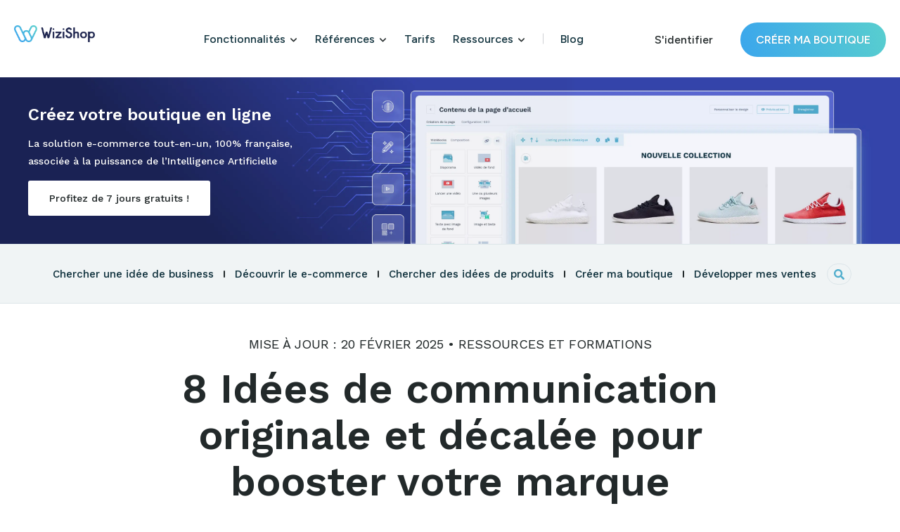

--- FILE ---
content_type: text/html; charset=utf-8
request_url: https://www.wizishop.fr/blog/communication-originale
body_size: 25760
content:
<!DOCTYPE html><html lang="fr" class="is-white"><meta charset="utf-8"><head><style>.async-hide{opacity:0!important}</style><script>(function(w,d,s,l,i){w[l]=w[l]||[];w[l].push({'gtm.start':
        new Date().getTime(),event:'gtm.js'});var f=d.getElementsByTagName(s)[0],
      j=d.createElement(s),dl=l!='dataLayer'?'&l='+l:'';j.async=true;j.src=
      'https://www.googletagmanager.com/gtm.js?id='+i+dl;f.parentNode.insertBefore(j,f);
    })(window,document,'script','dataLayer','GTM-59V3BQ6');</script><title>8 Idées de Communication Originale et Décalée ! (+Exemples)</title><meta name="title" content="
  
    8 Idées de Communication Originale et Décalée ! (+Exemples)
  
"/><link rel="icon" type="image/x-icon" href="/static/images/favicon.ico?1"><link rel="preload" href="/static/fonts/slick.woff" as="font" type="font/woff" crossorigin="anonymous"><link rel="preload" href="/static/fonts/icomoon.ttf?ivjvr8" as="font" type="font/ttf" crossorigin="anonymous"><link rel="preconnect" href="https://fonts.googleapis.com"><link rel="preconnect" href="https://fonts.gstatic.com" crossorigin><meta name="viewport" content="user-scalable=no,width=device-width,initial-scale=1,maximum-scale=1"/><meta name="HandheldFriendly" content="true"><meta property="og:title" content="8 Idées de Communication Originale et Décalée ! (+Exemples)"/><meta property="og:description" content="Vous voulez vous démarquer de votre concurrence ? Inspirez-vous de ces exemples de communication et brillez par votre créativité aux yeux de vos clients !"/><meta property="og:image" content="https://www.wizishop.fr/media/63218b6d1972976630cb19b9/v1/communication-originale-wizishop.jpg"/><meta property="og:type" content="article"/><meta property="og:url" content="https://www.wizishop.fr/blog/communication-originale"/><meta name="description" content="Vous voulez vous démarquer de votre concurrence ? Inspirez-vous de ces exemples de communication et brillez par votre créativité aux yeux de vos clients !"/><style>@font-face{font-family:'Work Sans';font-style:normal;font-weight:300;src:url(https://fonts.gstatic.com/s/worksans/v9/QGY_z_wNahGAdqQ43RhVcIgYT2Xz5u32KxfXBi8Jow.ttf) format('truetype')}@font-face{font-family:'Work Sans';font-style:normal;font-weight:400;src:url(https://fonts.gstatic.com/s/worksans/v9/QGY_z_wNahGAdqQ43RhVcIgYT2Xz5u32K0nXBi8Jow.ttf) format('truetype')}@font-face{font-family:'Work Sans';font-style:normal;font-weight:500;src:url(https://fonts.gstatic.com/s/worksans/v9/QGY_z_wNahGAdqQ43RhVcIgYT2Xz5u32K3vXBi8Jow.ttf) format('truetype')}@font-face{font-family:'Work Sans';font-style:normal;font-weight:600;src:url(https://fonts.gstatic.com/s/worksans/v9/QGY_z_wNahGAdqQ43RhVcIgYT2Xz5u32K5fQBi8Jow.ttf) format('truetype')}@font-face{font-family:'Work Sans';font-style:normal;font-weight:700;src:url(https://fonts.gstatic.com/s/worksans/v9/QGY_z_wNahGAdqQ43RhVcIgYT2Xz5u32K67QBi8Jow.ttf) format('truetype')}.animated{animation-duration:1s;animation-fill-mode:both}.animated.bounceIn{animation-duration:.75s}@keyframes bounceIn{0%,20%,40%,60%,80%,to{animation-timing-function:cubic-bezier(.215,.61,.355,1)}0%{opacity:0;transform:scale3d(.3,.3,.3)}20%{transform:scale3d(1.1,1.1,1.1)}40%{transform:scale3d(.9,.9,.9)}60%{opacity:1;transform:scale3d(1.03,1.03,1.03)}80%{transform:scale3d(.97,.97,.97)}to{opacity:1;transform:scaleX(1)}}.bounceIn{animation-name:bounceIn}@keyframes fadeInUp{0%{opacity:0;transform:translate3d(0,100%,0)}to{opacity:1;transform:none}}.fadeInUp{animation-name:fadeInUp}@-webkit-keyframes bounceIn{0%{opacity:0;-webkit-transform:scale(.3);transform:scale(.3)}50%{opacity:1;-webkit-transform:scale(1.05);transform:scale(1.05)}70%{-webkit-transform:scale(.9);transform:scale(.9)}100%{-webkit-transform:scale(1);transform:scale(1)}}@keyframes bounceIn{0%{opacity:0;-webkit-transform:scale(.3);-ms-transform:scale(.3);transform:scale(.3)}50%{opacity:1;-webkit-transform:scale(1.05);-ms-transform:scale(1.05);transform:scale(1.05)}70%{-webkit-transform:scale(.9);-ms-transform:scale(.9);transform:scale(.9)}100%{-webkit-transform:scale(1);-ms-transform:scale(1);transform:scale(1)}}body{font-family:'Work Sans',sans-serif}body input{font-family:'Work Sans',sans-serif}@font-face{font-family:icomoon;src:url(/static/fonts/icomoon.eot?ivjvr8);src:url(/static/fonts/icomoon.eot?ivjvr8#iefix) format("embedded-opentype"),url(/static/fonts/icomoon.ttf?ivjvr8) format("truetype"),url(/static/fonts/icomoon.woff?ivjvr8) format("woff"),url(/static/fonts/icomoon.svg?ivjvr8#icomoon) format("svg");font-weight:400;font-style:normal}[class^=icon-]{font-family:icomoon!important;speak:none;font-style:normal;font-weight:400;font-variant:normal;text-transform:none;line-height:1;text-decoration:none;-webkit-font-smoothing:antialiased;-moz-osx-font-smoothing:grayscale}.icon-dialog:before{content:"\e904"}.icon-facebook:before{content:"\e905"}.icon-heart:before{content:"\e907"}.icon-linkedin:before{content:"\e908"}.icon-share:before{content:"\e90b"}.icon-twitter:before{content:"\e90c"}html{line-height:1.15;-ms-text-size-adjust:100%;-webkit-text-size-adjust:100%}body{margin:0}article,header,section{display:block}h1{font-size:2em;margin:.67em 0}a{background-color:transparent;-webkit-text-decoration-skip:objects}strong{font-weight:inherit}strong{font-weight:bolder}img{border-style:none}input{font-family:sans-serif;font-size:100%;line-height:1.15;margin:0}input{overflow:visible}[type=checkbox]{box-sizing:border-box;padding:0}::-webkit-file-upload-button{-webkit-appearance:button;font:inherit}progress{display:inline-block;vertical-align:baseline}body,html{margin:0;padding:0;color:#22292a;font-size:16px;background-color:#f5f8fa;-moz-osx-font-smoothing:grayscale;-webkit-font-smoothing:antialiased;text-shadow:0 0 1px rgba(0,0,0,.2);-webkit-text-size-adjust:100%;-ms-text-size-adjust:100%}body.is-white,html.is-white{background-color:#fff}@media (max-width:1023px) and (max-width:870px){body,html{overflow-x:hidden}}img{border:0;-ms-interpolation-mode:bicubic;image-rendering:auto;max-width:100%}body{min-width:300px}.wb-header .wf-container{position:fixed;top:0;z-index:1;width:100vw;height:4.8125rem;background-color:#fff;border-bottom:1px solid #dce5e9;z-index:10;padding-top:0!important}@media (max-width:1023px){.wb-header .wf-container{height:60px}}.wb-header{position:relative;z-index:6}.wb-header-img{height:6.25rem;margin-top:4.8125rem}@media (max-width:1023px){.wb-header-img{margin-top:3.75rem}}.wb-header-img__background{position:relative;height:100%;overflow:hidden}.wb-header-img__background__image{height:100%;background-size:cover!important}@media (max-width:749px){.wb-header-img__background__image{position:absolute;top:0;left:0;height:100%;width:100%;z-index:1}}.wb-header-img__background__opacity{position:absolute;top:0;left:0;width:100vw;background-color:#08181d;opacity:.6;height:100%}@media (max-width:749px){.wb-header-img__background__opacity{z-index:2}}.wb-header-bottom{position:relative;height:5.3125rem;width:100%;background-color:#f0f4f5;border-bottom:1px solid #dce5e9;border-top:1px solid #dce5e9;display:-webkit-box;display:-webkit-flex;display:-moz-flex;display:-ms-flexbox;display:flex;-webkit-box-direction:normal;-webkit-box-orient:horizontal;-webkit-flex-direction:row;-moz-flex-direction:row;-ms-flex-direction:row;flex-direction:row;-webkit-box-align:center;-ms-flex-align:center;-webkit-align-items:center;-moz-align-items:center;align-items:center;-ms-flex-pack:distribute;-webkit-justify-content:space-around;-moz-justify-content:space-around;justify-content:space-around}@media (max-width:1023px){.wb-header-bottom{-webkit-box-direction:normal;-webkit-box-orient:vertical;-webkit-flex-direction:column;-moz-flex-direction:column;-ms-flex-direction:column;flex-direction:column;-webkit-box-pack:start;-ms-flex-pack:start;-webkit-justify-content:flex-start;-moz-justify-content:flex-start;justify-content:flex-start;-webkit-box-align:start;-ms-flex-align:start;-webkit-align-items:flex-start;-moz-align-items:flex-start;align-items:flex-start;height:3.125rem;background-color:#fff}}.wb-header-bottom__left{list-style:none;display:-webkit-box;display:-webkit-flex;display:-moz-flex;display:-ms-flexbox;display:flex;-webkit-box-direction:normal;-webkit-box-orient:horizontal;-webkit-flex-direction:row;-moz-flex-direction:row;-ms-flex-direction:row;flex-direction:row;-webkit-box-align:center;-ms-flex-align:center;-webkit-align-items:center;-moz-align-items:center;align-items:center}@media (max-width:1315px){.wb-header-bottom__left{padding-left:1.25rem}}@media (max-width:1252px){.wb-header-bottom__left{padding-left:0}}@media (max-width:1023px){.wb-header-bottom__left{display:none}}.wb-header-bottom__left__elem a{position:relative;margin:0 15px;color:#10333f;font-size:.875rem;text-decoration:none;font-weight:500}.wb-header-bottom__left__elem a:before{content:'';position:absolute;height:.125rem;width:0;bottom:-.75rem;left:0;background-color:#10333f}.wb-header-bottom__left--mobile{height:100%;width:100%;position:relative}.wb-header-bottom__left--mobile__container{padding:0 1.25rem}.wb-header-bottom__left--mobile__wrapper{position:absolute;max-height:0;width:100%;display:-webkit-box;display:-webkit-flex;display:-moz-flex;display:-ms-flexbox;display:flex;-webkit-box-direction:normal;-webkit-box-orient:vertical;-webkit-flex-direction:column;-moz-flex-direction:column;-ms-flex-direction:column;flex-direction:column;background-color:#fff}.wb-header-bottom__left--mobile__wrapper__elem{max-height:0;padding:0 1.25rem}.wb-header-bottom__left--mobile__wrapper__elem a{display:none;text-decoration:none;color:#22292a;width:100%;padding:0}.wb-header-bottom__left--mobile__wrapper__elem a.is-active{color:#ec485d}.wb-header-bottom__right{position:relative;margin-right:1.875rem;margin-left:.9375rem}@media (max-width:1200px){.wb-header-bottom__right{width:1.875rem;height:1.875rem}}@media (max-width:1023px){.wb-header-bottom__right{display:none}}.wb-header-bottom__right__nav-inputsearch,.wb-header-bottom__right__nav-inputsearch--mobile{width:20.9375rem}.wb-header-bottom__right__nav-inputsearch #search-header,.wb-header-bottom__right__nav-inputsearch--mobile #search-header--mobile{border:1px solid #dce5e9;border-radius:3.125rem;padding:.9375rem .9375rem .9375rem 3.4375rem;background:#fff url("data:image/svg+xml,%3Csvg xmlns='http://www.w3.org/2000/svg' aria-hidden='true' data-prefix='fas' data-icon='search' viewBox='0 0 512 512' class='svg-inline--fa fa-search fa-w-16 fa-9x'%3E%3Cpath fill='%2352AECD' d='M505 442.7L405.3 343c-4.5-4.5-10.6-7-17-7H372c27.6-35.3 44-79.7 44-128C416 93.1 322.9 0 208 0S0 93.1 0 208s93.1 208 208 208c48.3 0 92.7-16.4 128-44v16.3c0 6.4 2.5 12.5 7 17l99.7 99.7c9.4 9.4 24.6 9.4 33.9 0l28.3-28.3c9.4-9.4 9.4-24.6.1-34zM208 336c-70.7 0-128-57.2-128-128 0-70.7 57.2-128 128-128 70.7 0 128 57.2 128 128 0 70.7-57.2 128-128 128z'/%3E%3C/svg%3E") 30px 15px/15px 15px no-repeat;width:16.5625rem}@media (max-width:1023px){.wb-header-bottom__right__nav-inputsearch #search-header,.wb-header-bottom__right__nav-inputsearch--mobile #search-header--mobile{position:initial;max-height:0;border:none}}@media (max-width:1200px){.wb-header-bottom__right__nav-inputsearch #search-header,.wb-header-bottom__right__nav-inputsearch--mobile #search-header--mobile{position:absolute;top:-1px;left:0;background-color:transparent;width:0!important;max-width:0!important;height:1.875rem;padding:0 0 0 2.0625rem;background-position:center center}}.wb-header-bottom__right__nav-inputsearch__container,.wb-header-bottom__right__nav-inputsearch__container--mobile{position:absolute;top:100%;width:700px;right:0;z-index:2;background-color:#fff;border-radius:5px;box-shadow:0 10px 30px #10333f26;padding:1.25rem;display:none}@media (max-width:1023px){.wb-header-bottom__right__nav-inputsearch__container,.wb-header-bottom__right__nav-inputsearch__container--mobile{width:calc(100vw - 76px);left:10px}}.wb-header-bottom i{display:none}@media (max-width:1023px){.wb-header-bottom i{display:initial;position:absolute;top:50%;right:20px;transform:translateY(-50%)}}.section__article{width:870px;margin:3.75rem auto 3.75rem;overflow:hidden;position:relative}@media (max-width:1023px) and (max-width:870px){.section__article{font-size:.8125rem;margin:1.875rem auto 1.875rem;width:100%}}.section__article>p:first-child{text-transform:uppercase;text-align:center;margin-bottom:.625rem;font-size:1.125rem}.section__article>p:first-child a{color:#ff4041;text-decoration:none}.section__article>picture>img{display:block;margin:0 auto}@media (max-width:1023px) and (max-width:870px){.section__article>picture>img{width:100%}}.section__article h1{font-size:3.625rem;margin:1.25rem 0;text-align:center;font-weight:600}@media (max-width:1023px) and (max-width:870px){.section__article h1{font-size:1.75rem;margin:.9375rem .625rem}}.section__article-content{margin-top:2.5rem}@media (max-width:1023px) and (max-width:870px){.section__article-content{padding:0 .9375rem;margin-top:.625rem}}.section__article-content p{font-size:1.25rem;line-height:2.0625rem;margin:.625rem 0}@media (max-width:1023px) and (max-width:870px){.section__article-content p{font-size:1.125rem;line-height:1.875rem}}.section__article-content p{margin:.625rem 0 1.25rem}.section__article-content h2{font-size:2.625rem;color:#ff4041;margin:2.5rem 0;font-weight:600}@media (max-width:1023px) and (max-width:870px){.section__article-content h2{font-size:1.5625rem;margin:1.875rem 0}}.section__article-content a{color:#37a5cb;text-decoration:none}.section__comments form input{width:100%;border:1px solid #dce0e3;margin-bottom:.625rem;padding:.9375rem 1.5625rem;font-weight:300;box-sizing:border-box}.section__reader{position:fixed;left:0;top:0;opacity:0;z-index:2;width:100%;height:5px;-webkit-appearance:none;-moz-appearance:none;appearance:none;border:none;background-color:rgba(0,0,0,.2);color:#ff4041}.section__reader>.section__reader{top:77px;height:5px;width:100%;-webkit-appearance:none;-moz-appearance:none;appearance:none;border:none;background-color:rgba(0,0,0,.2)}@media (max-width:870px){.section__reader>.section__reader{top:0;height:70px}}.section__reader>.section__reader::-webkit-progress-bar{background-color:rgba(0,0,0,.2)}.section__reader>.section__reader::-webkit-progress-value{background-color:#ff4041}.section__reader>.section__reader::-moz-progress-bar{background-color:#ff4041}.section__reader::-webkit-progress-bar{background-color:rgba(0,0,0,.2)}.section__reader::-webkit-progress-value{background-color:#ff4041}.section__reader::-moz-progress-bar{background-color:#ff4041}.div__shared{margin-top:3.125rem;margin-bottom:2.5rem;display:-webkit-box;display:-webkit-flex;display:-moz-flex;display:-ms-flexbox;display:flex;-webkit-flex-wrap:nowrap;-moz-flex-wrap:nowrap;-ms-flex-wrap:none;flex-wrap:nowrap;-webkit-align-content:center;-moz-align-content:center;-ms-flex-line-pack:center;align-content:center;-webkit-box-align:center;-ms-flex-align:center;-webkit-align-items:center;-moz-align-items:center;align-items:center}@media (max-width:1023px) and (max-width:870px){.div__shared{margin-top:1.875rem}}.div__shared *{display:-webkit-box;display:-webkit-flex;display:-moz-flex;display:-ms-flexbox;display:flex;-webkit-flex-wrap:nowrap;-moz-flex-wrap:nowrap;-ms-flex-wrap:none;flex-wrap:nowrap;-webkit-align-content:center;-moz-align-content:center;-ms-flex-line-pack:center;align-content:center;-webkit-box-align:center;-ms-flex-align:center;-webkit-align-items:center;-moz-align-items:center;align-items:center}.div__shared :not(i):not(span){width:100%}.div__shared label{text-align:center;-webkit-box-flex:1;-webkit-flex-grow:1;-moz-flex-grow:1;-ms-flex-positive:1;flex-grow:1;font-weight:600;vertical-align:middle;font-size:1.125rem;height:1.875rem;display:-webkit-box;display:-webkit-flex;display:-moz-flex;display:-ms-flexbox;display:flex;-webkit-flex-basis:fill;-moz-flex-basis:fill;-ms-flex-preferred-size:fill;flex-basis:fill;position:relative;width:33%;font-style:normal}@media (max-width:1023px) and (max-width:870px){.div__shared label{font-size:.9375rem;overflow:hidden}}.div__shared label:after{position:absolute;content:' ';bottom:-10px;width:0;height:2px;background-color:#ff4041}@media (max-width:1023px) and (max-width:870px){.div__shared label span span{display:none}}.div__shared label input{display:none}.div__shared label:nth-child(2),.div__shared label:nth-child(3){border-left:.0625rem solid #dce0e3}.div__shared label span.div__shared-content{vertical-align:middle;margin:auto}.div__shared label span.div__shared-content span{vertical-align:middle}.div__shared label span.div__shared-interact{display:none;margin:auto}.div__shared label span.div__shared-interact.is-note span{padding:.3125rem .625rem;border-radius:.3125rem;background-color:#dce0e3;margin-right:.3125rem;width:.75rem;display:inline-block}@media (max-width:1023px) and (max-width:870px){.div__shared label span.div__shared-interact.is-note span{margin-right:.0625rem;border-radius:.125rem;padding:.3125rem .1875rem}}.div__shared label span.div__shared-interact.is-shared span{padding:.3125rem .75rem;border-radius:1.25rem;color:#fff;margin-right:.3125rem;width:.5rem;display:inline-block;position:relative;height:1.3125rem}.div__shared label span.div__shared-interact.is-shared span i{position:absolute;top:50%;left:50%;font-size:1.1875rem;transform:translateX(-50%) translateY(-50%)}.div__shared label span.div__shared-interact.is-shared span:nth-child(1){background-color:#4267b2}.div__shared label span.div__shared-interact.is-shared span:nth-child(2){background-color:#1da1f2}.div__shared label span.div__shared-interact.is-shared span:nth-child(3){background-color:#0077b5}.div__shared label i{vertical-align:middle;font-size:1.625rem;margin-right:.3125rem}.wz-header{position:fixed;left:0;top:0;width:100%;z-index:99;background-color:#fff;border-bottom:.0625rem solid #dce5e9}.wz-header__wrapper{display:-webkit-box;display:-webkit-flex;display:-moz-flex;display:-ms-flexbox;display:flex;-webkit-box-pack:justify;-ms-flex-pack:justify;-webkit-justify-content:space-between;-moz-justify-content:space-between;justify-content:space-between;height:100%}.wz-header__wrapper__logo__image{display:inline-block;margin:12px 15px 10px 17px;width:101px}.wz-header__wrapper__logo__image picture{width:100%}.wz-header__wrapper__logo__image--color{display:inline-block}.wz-header__wrapper__logo__image--white{display:none}.wz-header__wrapper__overlay{display:-webkit-box;display:-webkit-flex;display:-moz-flex;display:-ms-flexbox;display:flex;-webkit-box-direction:normal;-webkit-box-orient:vertical;-webkit-flex-direction:column;-moz-flex-direction:column;-ms-flex-direction:column;flex-direction:column;-webkit-box-pack:justify;-ms-flex-pack:justify;-webkit-justify-content:space-between;-moz-justify-content:space-between;justify-content:space-between;position:fixed;top:0;right:-100%;width:85%;height:100%;z-index:9999;background-color:#fff;overflow-x:scroll}.wz-header__wrapper__overlay__menu__container{margin:75px 30px 50px 28px;padding:0;list-style:none}.wz-header__wrapper__overlay__menu__container__item{padding:7px 0}.wz-header__wrapper__overlay__menu__container__item>a,.wz-header__wrapper__overlay__menu__container__item>span{font-size:20px;font-weight:600;line-height:30px;color:#10333f;text-decoration:none}.wz-header__wrapper__overlay__menu__container__item__title{display:-webkit-box;display:-webkit-flex;display:-moz-flex;display:-ms-flexbox;display:flex;-webkit-box-pack:justify;-ms-flex-pack:justify;-webkit-justify-content:space-between;-moz-justify-content:space-between;justify-content:space-between;-webkit-box-align:center;-ms-flex-align:center;-webkit-align-items:center;-moz-align-items:center;align-items:center}.wz-header__wrapper__overlay__menu__container__item__title i{color:#596f79}.wz-header__wrapper__overlay__menu__container__item__sublevel{margin:0;padding:0 0 0 9px;list-style:none;height:0;max-height:0;z-index:-100;opacity:0}.wz-header__wrapper__overlay__menu__container__item__sublevel__item{position:relative;padding:16px 0}.wz-header__wrapper__overlay__menu__container__item__sublevel__item:before{position:absolute;width:100%;height:1px;bottom:0;left:0;background-color:#dce5e9;content:''}.wz-header__wrapper__overlay__menu__container__item__sublevel__item>a,.wz-header__wrapper__overlay__menu__container__item__sublevel__item>span{font-size:18px;line-height:30px;color:#596f79;text-decoration:none}.wz-header__wrapper__overlay__login{display:-webkit-box;display:-webkit-flex;display:-moz-flex;display:-ms-flexbox;display:flex;-webkit-box-direction:normal;-webkit-box-orient:vertical;-webkit-flex-direction:column;-moz-flex-direction:column;-ms-flex-direction:column;flex-direction:column;margin:0 29px 31px 27px}.wz-header__wrapper__overlay__login__button{margin-bottom:20px}.wz-header__wrapper__overlay__login__button span{display:inline-block;width:100%;padding:10px 0;text-align:center;color:#596f79;font-size:16px;line-height:19px;font-weight:500;border-radius:5px;border:1px solid #dce5e9}.wz-header__wrapper__overlay__login__register a{display:inline-block;width:100%;padding:20px 0;color:#fff;text-align:center;text-transform:uppercase;text-decoration:none;font-size:16px;line-height:19px;font-weight:500;border-radius:5px;background-color:#ec485d}.wz-header__wrapper__label{padding:20px 20px 17px 20px;font-size:20px}.wz-header__wrapper__label .fa-times{display:none}.wz-header__wrapper__background{position:fixed;top:0;left:0;width:100vw;height:0;background-color:#000;opacity:0}.wz-header+.wf-container{padding-top:61px}.wf-register *{-webkit-box-sizing:border-box;-moz-box-sizing:border-box;box-sizing:border-box}</style><meta name="fulljs" content="/static/js/app.js?1.2.02-1765447948"><meta name="fullcss" content="/static/css/app.css?1.2.02-1765447948"><script>document.addEventListener("DOMContentLoaded",function(e){setTimeout(function(){!function(e,n){"use strict";var t=e.setTimeout,a={},o=e.document,c=o.documentElement,r=(o.head||o.getElementsByTagName("head")[0],["enhanced"]);function m(n){var t=e.document.getElementsByTagName("script")[0],a=e.document.createElement("script");return a.src=n,a.async=!0,document.body.appendChild(a,t),a}function i(n,a,o){var c=e.document.createElement("link"),r=a||e.document.getElementsByTagName("script")[0],m=e.document.styleSheets;return c.rel="stylesheet",c.href=n,c.media="only x",document.body.appendChild(c,r),function e(){for(var a,r=0;r<m.length;r++)m[r].href&&m[r].href.indexOf(n)>-1&&(a=!0);a?c.media=o||"all":t(e)}(),c}function l(n){for(var t,a=e.document.getElementsByTagName("meta"),o=0;o<a.length;o++)if(a[o].name&&a[o].name===n){t=a[o];break}return t}a.loadJS=m,a.loadCSS=i,a.getMeta=l;var u=l("fullcss");if(u&&i(u.content),"querySelector"in o){var d=l("fulljs");if(g(),d){var s=m(d.content),f=t(function(){c.className=c.className.replace(r.join(" ")," ")},8e3);s.onload=function(){clearTimeout(f),g()}}var h=l("fonts");h&&i(h.content),e.enhance=a}function g(){c.className+=" "+r.join(" ")}}(this)},10)});</script><link rel="canonical" href="https://www.wizishop.fr/blog/communication-originale"/><style>.wz-header+*+.wf-container,.wz-header+.wf-container{padding-top:61px}@media screen and (min-width:1024px){.wz-header+*+.wf-container,.wz-header+.wf-container{padding-top:80px}}</style><script type="text/javascript">(function (e, a) {
      if (!a.__SV) {
        var b = window;
        try {
          var c, l, i, j = b.location, g = j.hash;
          c = function (a, b) {
            return (l = a.match(RegExp(b + "=([^&]*)"))) ? l[1] : null
          };
          g && c(g, "state") && (i = JSON.parse(decodeURIComponent(c(g, "state"))), "mpeditor" === i.action && (b.sessionStorage.setItem("_mpcehash", g), history.replaceState(i.desiredHash || "", e.title, j.pathname + j.search)))
        } catch (m) {
        }
        var k, h;
        window.mixpanel = a;
        a._i = [];
        a.init = function (b, c, f) {
          function e(b, a) {
            var c = a.split(".");
            2 == c.length && (b = b[c[0]], a = c[1]);
            b[a] = function () {
              b.push([a].concat(Array.prototype.slice.call(arguments,
                0)))
            }
          }

          var d = a;
          "undefined" !== typeof f ? d = a[f] = [] : f = "mixpanel";
          d.people = d.people || [];
          d.toString = function (b) {
            var a = "mixpanel";
            "mixpanel" !== f && (a += "." + f);
            b || (a += " (stub)");
            return a
          };
          d.people.toString = function () {
            return d.toString(1) + ".people (stub)"
          };
          k = "disable time_event track track_pageview track_links track_forms register register_once alias unregister identify name_tag set_config reset people.set people.set_once people.increment people.append people.union people.track_charge people.clear_charges people.delete_user".split(" ");
          for (h = 0; h < k.length; h++) e(d, k[h]);
          a._i.push([b, c, f])
        };
        a.__SV = 1.2;
        b = e.createElement("script");
        b.type = "text/javascript";
        b.async = !0;
        b.src = "undefined" !== typeof MIXPANEL_CUSTOM_LIB_URL ? MIXPANEL_CUSTOM_LIB_URL : "file:" === e.location.protocol && "//cdn.mxpnl.com/libs/mixpanel-2-latest.min.js".match(/^\/\//) ? "https://cdn.mxpnl.com/libs/mixpanel-2-latest.min.js" : "//cdn.mxpnl.com/libs/mixpanel-2-latest.min.js";
        c = e.getElementsByTagName("script")[0];
        c.parentNode.insertBefore(b, c)
      }
    })(document, window.mixpanel || []);
    mixpanel.init("0bf6c123be3974e2bfb0ceb3b652e908");</script><link rel="preconnect" href="https://dev.visualwebsiteoptimizer.com"/><script type="text/javascript" id="vwoCode">window._vwo_code || (function() {
      var account_id=887809,
        version=2.1,
        settings_tolerance=2000,
        hide_element='body',
        hide_element_style = 'opacity:0 !important;filter:alpha(opacity=0) !important;background:none !important',
        /* DO NOT EDIT BELOW THIS LINE */
        f=false,w=window,d=document,v=d.querySelector('#vwoCode'),cK='_vwo_'+account_id+'_settings',cc={};try{var c=JSON.parse(localStorage.getItem('_vwo_'+account_id+'_config'));cc=c&&typeof c==='object'?c:{}}catch(e){}var stT=cc.stT==='session'?w.sessionStorage:w.localStorage;code={use_existing_jquery:function(){return typeof use_existing_jquery!=='undefined'?use_existing_jquery:undefined},library_tolerance:function(){return typeof library_tolerance!=='undefined'?library_tolerance:undefined},settings_tolerance:function(){return cc.sT||settings_tolerance},hide_element_style:function(){return'{'+(cc.hES||hide_element_style)+'}'},hide_element:function(){if(performance.getEntriesByName('first-contentful-paint')[0]){return''}return typeof cc.hE==='string'?cc.hE:hide_element},getVersion:function(){return version},finish:function(e){if(!f){f=true;var t=d.getElementById('_vis_opt_path_hides');if(t)t.parentNode.removeChild(t);if(e)(new Image).src='https://dev.visualwebsiteoptimizer.com/ee.gif?a='+account_id+e}},finished:function(){return f},addScript:function(e){var t=d.createElement('script');t.type='text/javascript';if(e.src){t.src=e.src}else{t.text=e.text}d.getElementsByTagName('head')[0].appendChild(t)},load:function(e,t){var i=this.getSettings(),n=d.createElement('script'),r=this;t=t||{};if(i){n.textContent=i;d.getElementsByTagName('head')[0].appendChild(n);if(!w.VWO||VWO.caE){stT.removeItem(cK);r.load(e)}}else{var o=new XMLHttpRequest;o.open('GET',e,true);o.withCredentials=!t.dSC;o.responseType=t.responseType||'text';o.onload=function(){if(t.onloadCb){return t.onloadCb(o,e)}if(o.status===200){_vwo_code.addScript({text:o.responseText})}else{_vwo_code.finish('&e=loading_failure:'+e)}};o.onerror=function(){if(t.onerrorCb){return t.onerrorCb(e)}_vwo_code.finish('&e=loading_failure:'+e)};o.send()}},getSettings:function(){try{var e=stT.getItem(cK);if(!e){return}e=JSON.parse(e);if(Date.now()>e.e){stT.removeItem(cK);return}return e.s}catch(e){return}},init:function(){if(d.URL.indexOf('__vwo_disable__')>-1)return;var e=this.settings_tolerance();w._vwo_settings_timer=setTimeout(function(){_vwo_code.finish();stT.removeItem(cK)},e);var t;if(this.hide_element()!=='body'){t=d.createElement('style');var i=this.hide_element(),n=i?i+this.hide_element_style():'',r=d.getElementsByTagName('head')[0];t.setAttribute('id','_vis_opt_path_hides');v&&t.setAttribute('nonce',v.nonce);t.setAttribute('type','text/css');if(t.styleSheet)t.styleSheet.cssText=n;else t.appendChild(d.createTextNode(n));r.appendChild(t)}else{t=d.getElementsByTagName('head')[0];var n=d.createElement('div');n.style.cssText='z-index: 2147483647 !important;position: fixed !important;left: 0 !important;top: 0 !important;width: 100% !important;height: 100% !important;background: white !important;';n.setAttribute('id','_vis_opt_path_hides');n.classList.add('_vis_hide_layer');t.parentNode.insertBefore(n,t.nextSibling)}var o='https://dev.visualwebsiteoptimizer.com/j.php?a='+account_id+'&u='+encodeURIComponent(d.URL)+'&vn='+version;if(w.location.search.indexOf('_vwo_xhr')!==-1){this.addScript({src:o})}else{this.load(o+'&x=true')}}};w._vwo_code=code;code.init();})();</script></head><body class="is-white webp-support"><noscript><iframe src="https://www.googletagmanager.com/ns.html?id=GTM-59V3BQ6" height="0" width="0" style="display:none;visibility:hidden"></iframe></noscript><header class="wb-header wb-header--bis"><input type="checkbox" class="is-hidden" id="wz-menu-switcher"/><header class="wz-header"><div class="wz-header__wrapper"><div class="wz-header__wrapper__logo"><span data-htap="aHR0cHM6Ly93d3cud2l6aXNob3AuZnI=" class="wz-header__wrapper__logo__image wz-header__wrapper__logo__image--white"><picture><source srcset="/static/images/logo/logo-white.webp" type="image/webp"><source srcset="/static/images/logo/logo-white.png"><img src="/static/images/logo/logo-white.png" alt="WiziShop"></picture></span><span data-htap="aHR0cHM6Ly93d3cud2l6aXNob3AuZnI=" class="wz-header__wrapper__logo__image wz-header__wrapper__logo__image--color"><picture><source srcset="/static/images/logo/logo.webp" type="image/webp"><source srcset="/static/images/logo/logo.png"><img src="/static/images/logo/logo.png" alt="WiziShop"></picture></span></div><div class="wz-header__wrapper__overlay"><div class="wz-header__wrapper__overlay__menu"><ul class="wz-header__wrapper__overlay__menu__container"><li class="wz-header__wrapper__overlay__menu__container__item wz-header__wrapper__overlay__menu__container__item--has-sublevel"><input class="wz-header__wrapper__overlay__menu__container__item__checkbox is-hidden" type="checkbox"/> <span class="wz-header__wrapper__overlay__menu__container__item__title">Fonctionnalités<i class="fas fa-angle-down"></i></span><ul class="wz-header__wrapper__overlay__menu__container__item__sublevel"><li class="wz-header__wrapper__overlay__menu__container__item__sublevel__item"><span data-htap="L2ZvbmN0aW9ubmFsaXRlcw==">Avantages</span> <span class="header-subtitle">Nos atouts & bénéfices uniques</span></li><li class="wz-header__wrapper__overlay__menu__container__item__sublevel__item"><span data-htap="aHR0cHM6Ly9hcHBzLndpemlzaG9wLmNvbS9mcg==" data-knalb="true">App Store</span> <span class="header-subtitle">Nos Apps 100% gratuites</span></li><li class="wz-header__wrapper__overlay__menu__container__item__sublevel__item wz-header__wrapper__overlay__menu__container__item__sublevel__item--sublevel"><span>Intelligence artificielle<i class="fas fa-angle-down"></i></span> <span class="header-subtitle">au service de votre e-commerce</span><ul><li class="wz-header__wrapper__overlay__menu__container__item__sublevel__item"><span data-htap="L2ludGVsbGlnZW5jZS1hcnRpZmljaWVsbGU=">L'IA de WiziShop</span></li><li class="wz-header__wrapper__overlay__menu__container__item__sublevel__item"><span data-htap="L291dGlscy1pYQ==">Les outils d'IA</span></li></ul></li><li class="wz-header__wrapper__overlay__menu__container__item__sublevel__item"><span data-htap="aHR0cHM6Ly9waXppLmFwcC9mcg==" data-knalb="true">Application Pizi</span> <span class="header-subtitle">Vos fiches produits en 45 secondes</span></li><li class="wz-header__wrapper__overlay__menu__container__item__sublevel__item wz-header__wrapper__overlay__menu__container__item__sublevel__item--sublevel"><span>SEO<i class="fas fa-angle-down"></i></span> <span class="header-subtitle">Le meilleur SEO au monde</span><ul><li class="wz-header__wrapper__overlay__menu__container__item__sublevel__item"><span data-htap="L2Vjb21tZXJjZS1wdWlzc2FuY2Utc2Vv">Puissance SEO</span></li><li class="wz-header__wrapper__overlay__menu__container__item__sublevel__item"><span data-htap="L3RvcGljLWNsdXN0ZXItbWFuYWdlcg==">Topic Cluster Manager</span></li><li class="wz-header__wrapper__overlay__menu__container__item__sublevel__item"><span data-htap="L2Jsb2cvcmVmZXJlbmNlbWVudC1lY29tbWVyY2Utd2l6aXNob3A=">50+ optimisations SEO</span></li></ul></li></ul></li><li class="wz-header__wrapper__overlay__menu__container__item wz-header__wrapper__overlay__menu__container__item--has-sublevel"><input class="wz-header__wrapper__overlay__menu__container__item__checkbox is-hidden" type="checkbox"/> <span class="wz-header__wrapper__overlay__menu__container__item__title">Références<i class="fas fa-angle-down"></i></span><ul class="wz-header__wrapper__overlay__menu__container__item__sublevel"><li class="wz-header__wrapper__overlay__menu__container__item__sublevel__item"><span data-htap="L3JlZmVyZW5jZXMvdGVtb2lnbmFnZXM=">Témoignages</span> <span class="header-subtitle">Parcours inspirants de nos e-commerçants</span></li><li class="wz-header__wrapper__overlay__menu__container__item__sublevel__item"><span data-htap="L3JlZmVyZW5jZXMvZXhlbXBsZXMtYm91dGlxdWVz">Exemples boutiques</span> <span class="header-subtitle">Quelques exemples de boutiques à succès</span></li><li class="wz-header__wrapper__overlay__menu__container__item__sublevel__item"><span data-htap="L3JlZmVyZW5jZXMvcmV2dWUtZGUtcHJlc3Nl">Parutions Presse</span> <span class="header-subtitle">WiziShop dans la presse</span></li></ul></li><li class="wz-header__wrapper__overlay__menu__container__item"><span data-htap="L3Rhcmlmcy90YXJpZnMtZGUtbGEtc29sdXRpb24=">Tarifs</span></li><li class="wz-header__wrapper__overlay__menu__container__item wz-header__wrapper__overlay__menu__container__item--has-sublevel"><input class="wz-header__wrapper__overlay__menu__container__item__checkbox is-hidden" type="checkbox"/> <span class="wz-header__wrapper__overlay__menu__container__item__title">Ressources<i class="fas fa-angle-down"></i></span><ul class="wz-header__wrapper__overlay__menu__container__item__sublevel"><li class="wz-header__wrapper__overlay__menu__container__item__sublevel__item"><span data-htap="L2FpZGVzL25vdXZlYXV0ZXM=">Nouveautés</span> <span class="header-subtitle">Les dernières fonctionnalités et innovations</span></li><li class="wz-header__wrapper__overlay__menu__container__item__sublevel__item"><span data-htap="aHR0cHM6Ly9zZXJ2aWNlcy53aXppc2hvcC5jb20vZnI=" data-knalb="true">Partenaires Experts</span> <span class="header-subtitle">Notre réseau de partenaires pour vous aider</span></li><li class="wz-header__wrapper__overlay__menu__container__item__sublevel__item wz-header__wrapper__overlay__menu__container__item__sublevel__item--sublevel last-ressources"><span>Aides & Accompagnement<i class="fas fa-angle-down"></i></span> <span class="header-subtitle">Les réponses et le support dont vous avez besoin</span><ul><li class="wz-header__wrapper__overlay__menu__container__item__sublevel__item sublevel-ressources"><span data-htap="aHR0cHM6Ly9oZWxwLndpemlzaG9wLmNvbS9oYy9mcg==" data-knalb="true">Centre d’aides</span></li><li class="wz-header__wrapper__overlay__menu__container__item__sublevel__item wz-header__wrapper__overlay__menu__container__item__sublevel__item--sublevel sublevel-ressources"><span>Newsletters<i class="fas fa-angle-down"></i></span><ul><li class="wz-header__wrapper__overlay__menu__container__item__sublevel__item sublevel-ressources"><span data-htap="aHR0cHM6Ly93d3cud2l6aXNob3AuZnIvZ29vZG1vcm5pbmdzZW8=">Good Morning SEO</span></li><li class="wz-header__wrapper__overlay__menu__container__item__sublevel__item sublevel-ressources"><span data-htap="aHR0cHM6Ly9mci5ncmVnb3J5LWJleXJvdXRpLmNvbS8=" data-knalb="true">Conseils de Gregory Beyrouti</span></li><li class="wz-header__wrapper__overlay__menu__container__item__sublevel__item sublevel-ressources"><span data-htap="aHR0cHM6Ly93d3cucmVuZS1jb3R0b24uZnIv" data-knalb="true">Actualités & Astuces IA</span></li></ul></li></ul></li><li class="wz-header__wrapper__overlay__menu__container__item__sublevel__item"><span data-htap="aHR0cHM6Ly93d3cud2l6aXNob3AuZnIvbHAvb3V0aWxz">Outils Indispensables</span> <span class="header-subtitle">Des outils pour vous aider dans votre activité</span></li></ul></li><li class="wz-header__wrapper__overlay__menu__container__item wz-header__wrapper__overlay__menu__container__item--has-sublevel wz-header__wrapper__overlay__menu__container__item--blog"><span class="wz-header__wrapper__overlay__menu__container__item__title wz-header__wrapper__overlay__menu__container__item__title--blog" data-htap="L2Jsb2c=">Blog</span></li></ul></div><div class="wz-header__wrapper__overlay__login"><div class="wz-header__wrapper__overlay__login__button"><span data-htap="aHR0cHM6Ly9hZG1pbi53aXppc2hvcC5jb20vdjMvZnIvbG9naW4=" data-knalb="true">S'identifier</span></div><div class="wz-header__wrapper__overlay__login__register"><a href="/#register" class="show-register-one-step" id="createShop">Créer ma boutique</a></div></div></div><label class="wz-header__wrapper__label" for="wz-menu-switcher"><i class="fas fa-bars"></i><i class="fas fa-times"></i></label><div class="wz-header__wrapper__background"></div></div></header><div class="wf-container"></div><div class="wb-header-img wb-header-img--article"><div class="wb-header-img__background"><div class="wb-header-ctaTop"><div class="wb-header-ctaTop__maxWidth"><div class="wb-header-ctaTop__background"></div><div class="wb-header-ctaTop__wrapper"><strong>Créez votre boutique en ligne</strong><p>La solution e-commerce tout-en-un, 100% française, associée à la puissance de l’Intelligence Artificielle</p><span data-htap="aHR0cHM6Ly93d3cud2l6aXNob3AuZnIvb25ib2FyZGluZw==">Profitez de 7 jours gratuits !</span></div></div></div></div></div><div class="wb-header-bottom"><ul class="wb-header-bottom__left wb-header-bottom__left--bis"><li class="wb-header-bottom__left__elem wb-header-bottom__left__elem--bis"><a href="/blog/je-cherche-idee-business">Chercher une idée de business</a></li><li class="wb-header-bottom__left__elem wb-header-bottom__left__elem--bis"><a href="/blog/je-decouvre-ecommerce">Découvrir le e-commerce</a></li><li class="wb-header-bottom__left__elem wb-header-bottom__left__elem--bis"><a href="/blog/je-cherche-idees-produits">Chercher des idées de produits</a></li><li class="wb-header-bottom__left__elem wb-header-bottom__left__elem--bis"><a href="/blog/je-cree-ma-boutique">Créer ma boutique</a></li><li class="wb-header-bottom__left__elem wb-header-bottom__left__elem--bis"><a href="/blog/je-developpe-mes-ventes">Développer mes ventes</a></li><div class="wb-header-bottom__right wb-header-bottom__right--bis"><div class="wb-header-bottom__right__nav-inputsearch"><input type="text" name="search" placeholder="Rechercher dans le blog" id="search-header" autocomplete="off"/><div class="wb-header-bottom__right__nav-inputsearch__container"></div></div></div></ul><div class="wb-header-bottom__left--mobile wb-header-bottom__left--mobile--bis"><div class="wb-header-bottom__left--mobile__container"><p>Ressources et Formations</p></div><div class="wb-header-bottom__left--mobile__wrapper"><span class="wb-header-bottom__left--mobile__wrapper__elem"><a href="/blog/je-cherche-idee-business">Chercher une idée de business</a> </span><span class="wb-header-bottom__left--mobile__wrapper__elem"><a href="/blog/je-decouvre-ecommerce">Découvrir le e-commerce</a> </span><span class="wb-header-bottom__left--mobile__wrapper__elem"><a href="/blog/je-cherche-idees-produits">Chercher des idées de produits</a> </span><span class="wb-header-bottom__left--mobile__wrapper__elem"><a href="/blog/je-cree-ma-boutique">Créer ma boutique</a> </span><span class="wb-header-bottom__left--mobile__wrapper__elem"><a href="/blog/je-developpe-mes-ventes">Développer mes ventes</a> </span><span class="wb-header-bottom__left--mobile__wrapper__search wb-header-bottom__left--mobile__wrapper__search--bis"><div class="wb-header-bottom__right__nav-inputsearch--mobile"><input type="text" name="search" placeholder="Rechercher dans le blog" id="search-header--mobile" autocomplete="off"/><div class="wb-header-bottom__right__nav-inputsearch__container--mobile"></div></div></span></div></div><i class="fas fa-sort-down blog-header-arrow"></i></div></header><div class="section__reader floating-menu"><progress class="section__reader" value="0"></progress></div><article><section class="section__article" data-id="5ade5c734b583b278a769886" data-type="note_blog"><p>MISE À JOUR : 20 février 2025 &#149; <a class="no-link-appaerance" href="/blog/c-ressources-et-formations" title="Ressources et Formations">Ressources et Formations</a></p><h1>8 Idées de communication originale et décalée pour booster votre marque</h1><div class="div__shared"><label id="scrollToAuthor" class="to-anime"><div class="author-container"><div class="img-container"><picture><source data-srcset="https://www.wizishop.fr/media/60cc521bb35453574a9bd047/v1/img_2656_copie.jpg.webp" type="image/webp"><source data-srcset="https://www.wizishop.fr/media/60cc521bb35453574a9bd047/v1/img_2656_copie.jpg"><img class="lazyload" data-src="https://www.wizishop.fr/media/60cc521bb35453574a9bd047/v1/img_2656_copie.jpg" alt="Julie Sansonetti" width="40" height="40"></picture></div><span><span>Julie<br>Sansonetti</span></span></div></label> <label for="noteVote1" class="to-anime"><input id="noteVote1" type="checkbox"> <span class="div__shared-content animated bounceIn"><i class="icon-heart"></i> <span class="s-note-total">5/5</span> </span><span class="div__shared-interact is-note"><span class="animated bounceIn" data-note="1">1</span> <span class="animated bounceIn" data-note="2">2</span> <span class="animated bounceIn" data-note="3">3</span> <span class="animated bounceIn" data-note="4">4</span> <span class="animated bounceIn" data-note="5">5</span></span></label> <label for="sharePost2" class="to-anime"><input id="sharePost2" type="checkbox"> <span class="div__shared-content animated bounceIn"><i class="icon-share"></i> <span>Partager</span> </span><span class="div__shared-interact is-shared"><span data-type="facebook" class="animated bounceIn" data-sh="https://www.facebook.com/sharer/sharer.php?u=https://www.wizishop.fr/blog/communication-originale"><i class="icon-facebook"></i></span> <span data-type="twitter" class="animated bounceIn" data-sh="http://www.x.com/share?url=https://www.wizishop.fr/blog/communication-originale"><i class="fa-brands fa-x-twitter"></i></span> <span data-type="linkedin" class="animated bounceIn" data-sh="https://www.linkedin.com/sharing/share-offsite/?url=https://www.wizishop.fr/blog/communication-originale"><i class="icon-linkedin"></i></span></span></label> <label for="commentThis3" id="scrollToComment" class="to-anime"><span class="div__shared-content animated bounceIn"><i class="icon-dialog"></i> <span>0 commentaire</span></span></label></div><picture><source srcset="https://www.wizishop.fr/media/632189801972976630cb0edd/v1/communication-originale-wizishop.jpg.webp" type="image/webp"><source srcset="https://www.wizishop.fr/media/632189801972976630cb0edd/v1/communication-originale-wizishop.jpg"><img src="https://www.wizishop.fr/media/632189801972976630cb0edd/v1/communication-originale-wizishop.jpg" alt="8 Idées de communication originale et décalée pour booster votre marque"></picture><div class="section__article-content to-anime animated fadeInUp"><p>Il est tr&#xE8;s difficile aujourd&#x2019;hui de se d&#xE9;marquer lorsque l&#x2019;on est un e-commerce ou un point de vente physique. Le milieu du marketing est de plus en plus s&#xE9;v&#xE8;re et les canaux ne cessent de fleurir sur le march&#xE9;.</p><p>De plus, les enjeux li&#xE9;s &#xE0; la consommation se sont transform&#xE9;s suite aux diff&#xE9;rentes crises et aux diff&#xE9;rentes prises de conscience du consommateur : impact sur l&#x2019;environnement, respect des hommes et de la plan&#xE8;te, transparence dans la communication, etc. D&#xE9;sormais, il n&#x2019;est pas question simplement de vendre un produit mais bien de donner du sens et des valeurs &#xE0; ses articles, son catalogue, &#xE0; sa marque.</p><p>Dans toutes ces exigences de plus en plus puissantes, il n&#x2019;est toutefois pas impossible de proposer un contenu diff&#xE9;renciant, sans devoir trahir l&#x2019;ADN de son entreprise. Cr&#xE9;ativit&#xE9; et humilit&#xE9; doivent d&#xE9;finir les actions marketing que vous souhaitez mettre en place. Avoir une communication originale, c&#x2019;est savoir se d&#xE9;marquer sans renier le march&#xE9; dans lequel se trouve son entreprise.</p><p>Ainsi, comment instaurer une communication originale pour son entreprise ? Voici des conseils qui pourront vous amener &#xE0; r&#xE9;fl&#xE9;chir &#xE0; une nouvelle mani&#xE8;re de communiquer autour de votre marque, sans jamais perdre de vue votre client cible.</p><h2>1. Publicit&#xE9; traditionnelle : jouer sur les &#xE9;motions du consommateur</h2><p>C&#x2019;est peut-&#xEA;tre le conseil le moins original que nous allons vous proposer aujourd&#x2019;hui ! N&#xE9;anmoins, il n&#x2019;a jamais &#xE9;t&#xE9; autant d&#x2019;actualit&#xE9; que ces derniers mois. Les consommateurs sont bombard&#xE9;s d&#x2019;images toute la journ&#xE9;e, que ce soit &#xE0; la t&#xE9;l&#xE9;vision ou sur les plateformes. Ainsi, <strong>leur &#x153;il et leur attention sont d&#xE9;sormais habitu&#xE9;s &#xE0; consulter des tonnes d&#x2019;informations mais aussi &#xE0; croiser des contenus choisis pour eux, de par le</strong> <strong><a href="https://www.wizishop.fr/blog/pourquoi-boutique-ecommerce-besoin-influenceurs.html">marketing d&apos;influence</a> et les algorithmes.</strong></p><p>Dans cette panoplie de contraintes, les annonceurs se doivent de proposer des &#xE9;l&#xE9;ments visuels, auditifs et des messages qui vont marquer l&#x2019;utilisateur de mani&#xE8;re singuli&#xE8;re, &#xE0; l&#x2019;inverse de la masse de donn&#xE9;es trait&#xE9;es tous les jours par le cerveau du consommateur.</p><p>Pour ce faire, les marketeurs l&#x2019;ont bien compris et se tournent d&#xE9;sormais vers des contenus parfois plus longs, plus lents, pour casser le rythme et donc inciter le spectateur &#xE0; prendre le temps de s&#x2019;impr&#xE9;gner de l&#x2019;information.</p><p>Dans cette optique, on peut penser simplement &#xE0; la <a href="https://www.wizishop.fr/blog/ecommerce-communication-papier.html">publicit&#xE9; papier.</a> Pour marque les esprits, certaines marques optent &#xE9;galement pour l&apos;effet wahou de leur point de vente physique, comme dans ces <a href="https://www.wizishop.fr/blog/exemple-guerilla-marketing">exemples de guerilla marketing</a>. Pour le cot&#xE9; interactif, on peut aussi prendre l&#x2019;exemple des campagnes publicitaires Intermarch&#xE9; qui se trouvent sur les plateformes de streaming vid&#xE9;o et &#xE0; la t&#xE9;l&#xE9;vision. Dans ces spots publicitaires, des histoires romanc&#xE9;es sont accompagn&#xE9;es d&#x2019;une musique fran&#xE7;aise &#xE9;mouvante. Les acteurs font simplement l&#x2019;action d&#x2019;aller faire des courses dans les enseignes de la marque. <strong>Le sc&#xE9;nario est simple mais la r&#xE9;alisation est originale, du fait qu&#x2019;elle s&apos;inscrit dans une volont&#xE9; de prendre le temps de regarder la publicit&#xE9; comme une exp&#xE9;rience</strong>, moins comme un vecteur de consommation.</p><iframe frameborder="0" height="315" src="https://www.youtube.com/embed/s8rnM7_Jgz8" width="560"></iframe><h2>2. R&#xE9;seaux sociaux : utiliser ces moyens de communication comme modes d&apos;actions</h2><p>Penser &#xE0; une communication originale sur le digital aujourd&#x2019;hui, c&#x2019;est un enjeu d&#xE9;mentiel et une montagne impossible &#xE0; gravir, soyons r&#xE9;alistes. Toutes les marques se trouvent sur les plateformes, toutes les plateformes sont remplies de contenus visuels, de vid&#xE9;os de photos ou encore de fichiers audio qui ont tous pour int&#xE9;r&#xEA;t de vendre des articles ou services.</p><p><strong>Seulement, ce qui est souvent oubli&#xE9; par les marques, c&#x2019;est l&#x2019;int&#xE9;r&#xEA;t du r&#xE9;seau social en ce qu&#x2019;il doit rapprocher l&#x2019;utilisateur de son entreprise</strong> : cela signifie que le consommateur va pouvoir s&#x2019;identifier au message de l&#x2019;annonceur et que l&#x2019;annonceur va apporter une plus-value dans le quotidien des consommateurs.</p><p>Un exemple de communication r&#xE9;ussie dans l&#x2019;univers de la mode est avec la marque Never Fully Dressed : tous les jours, il est possible de voir des internautes et clientes arborer les v&#xEA;tements de la maison. <strong>On peut &#xE9;galement voir la cr&#xE9;atrice proposer des tutos tous les jours pour savoir comment porter les pi&#xE8;ces des nouvelles collections.</strong> Ainsi, m&#xEA;me si le secteur de la mode sur les r&#xE9;seaux sociaux est un march&#xE9; satur&#xE9;, Les utilisateurs se souviennent de cette marque en particulier gr&#xE2;ce aux efforts marketing et &#xE0; l&#x2019;envie de la marque de voir ses clientes s&apos;approprier les articles qu&#x2019;elle vend.</p><h2>3. SEO : aiguiser sa strat&#xE9;gie d&apos;entreprise pour se positionner durablement</h2><p>Le r&#xE9;f&#xE9;rencement naturel est une des armes marketing les plus puissantes que vous pourrez instaurer dans votre strat&#xE9;gie. Sa force principale ? Le long terme !</p><p>On se positionnant sur les moteurs de recherche comme Google et en essayant d&#x2019;optimiser ses contenus afin d&#x2019;atteindre les premiers r&#xE9;sultats, le but sera de toucher les internautes qualifi&#xE9;s, les plus proches de votre marque mais &#xE9;galement ceux qui seront pr&#xEA;ts &#xE0; acheter vos articles, des prospects chauds qui se trouvent en haut de votre entonnoir de vente.</p><p>Lorsque l&#x2019;on se trouve dans le milieu du e-commerce, le SEO est un enjeu central car ses produits vont pouvoir b&#xE9;n&#xE9;ficier d&#x2019;un maximum de visibilit&#xE9; vers un maximum d&#x2019;utilisateurs.</p><p><strong>La solution e-commerce Wizishop l&#x2019;a bien compris : le r&#xE9;f&#xE9;rencement naturel est devenu une telle priorit&#xE9; qu&#x2019;il s&#x2019;y installe durablement dans son ADN.</strong></p><p>&#xC0; partir de 24,90&#x20AC; par mois, vous pouvez b&#xE9;n&#xE9;ficier de 400 fonctionnalit&#xE9;s e-commerce, de 50 optimisation SEO, d&apos;une IA illimit&#xE9;e de g&#xE9;n&#xE9;ration de textes, d&#x2019;un suivi par des business coachs experts en e-commerce et en r&#xE9;f&#xE9;rencement ainsi que par une IA disponible 24h/7j pour vous aider, et d&#x2019;une formation marketing compl&#xE8;te gratuite afin de vous permettre de vous positionner tout naturellement en haut des SERPs de Google.</p><p>En aiguisant votre strat&#xE9;gie SEO, vous constaterez la diff&#xE9;rence sur votre chiffre d&#x2019;affaires, sans limite de temps !</p><div class="wf-form"><p>Testez WiziShop gratuitement pendant 7 jours</p><strong>ACCOMPAGNEMENT PERSONNALIS&#xC9; 100% FRAN&#xC7;AIS <img class="lazyload" data-src="/static/images/fr-flag.svg" alt="fr"></strong><form action="/register" method="post"><div class="wrapper"><input type="email" placeholder="Entrer votre adresse email" name="email" required><span class="underline"></span></div><input type="submit" value="Cr&#xE9;er votre boutique"></form><div class="wf-form__w-infos"><p class="wf-form__w-infos__text">&#x2705; Aucune CB requise</p><p class="wf-form__w-infos__text">&#x2705; Acc&#xE8;s &#xE0; toutes les fonctionnalit&#xE9;s</p><p class="wf-form__w-infos__text">&#x2705; Sans engagement</p></div></div><h2>4. Ads : faire de la pub seulement pour ses &#xE9;v&#xE9;nements</h2><p>Les plateformes sont toutes configur&#xE9;es pour pousser les marques &#xE0; payer pour leur visibilit&#xE9;. Les diff&#xE9;rentes publicit&#xE9;s et ads sur Internet et sur les r&#xE9;seaux sociaux vont pouvoir, certes, booster votre visibilit&#xE9;, mais cela ne va pas forc&#xE9;ment dire que votre chiffre d&#x2019;affaires va en b&#xE9;n&#xE9;ficier.</p><p>M&#xEA;me si vos r&#xE9;sultats sur les plateformes comme votre taux d&#x2019;engagement, par exemple, vont vous satisfaire dans l&#x2019;imm&#xE9;diat, les r&#xE9;sultats commerciaux de telles actions marketing ne sont pas inn&#xE9;s.</p><p>Si un internaute va appr&#xE9;cier vos vid&#xE9;os ou vos photos sur Instagram par exemple, qu&#x2019;il ajoute un like &#xE0; votre contenu, cela ne va pas forc&#xE9;ment induire que ce m&#xEA;me internaute est pr&#xEA;t &#xE0; passer &#xE0; l&#x2019;achat.</p><p><strong>C&#x2019;est pourquoi nous vous conseillons vivement de mettre en place des ads et autres publicit&#xE9;s web uniquement lorsque vous proposez des offres temporaires et exceptionnelles sur votre point de vente.</strong></p><p>En effet, en capitalisant sur des &#xE9;v&#xE9;nements li&#xE9;s &#xE0; votre marque, vous aurez plus de chances de s&#xE9;duire les consommateurs qui vont croiser vos annonces car vous proposerez d&#x2019;embl&#xE9;e un service avantageux. Mais surtout, au niveau de vos d&#xE9;penses en marketing, votre budget pourra &#xEA;tre cibl&#xE9; uniquement sur les actualit&#xE9;s de votre entreprise.</p><p>Soldes, vente priv&#xE9;e, offre exceptionnelle, <a href="https://www.wizishop.fr/blog/strategie-marketing-fetes-fin-dannee">marketing pour les fetes de fin d&apos;ann&#xE9;e</a>, etc. Toutes ces annonces pourront faire l&#x2019;objet de publicit&#xE9;s payantes et temporaires. Seulement, n&#x2019;oubliez pas que ce conseil ne va fonctionner efficacement que si votre pr&#xE9;sence sur les plateformes sociales et si votre strat&#xE9;gie de r&#xE9;f&#xE9;rencement sont dans vos priorit&#xE9;s. <strong>Mieux vaut capitaliser sur des actions long terme qu&#x2019;injecter de l&#x2019;argent dans les campagnes &#xE9;ph&#xE9;m&#xE8;res.</strong></p><picture><source data-srcset="https://www.wizishop.fr/media/632189df1972976630cb1139/v1/claudie-pierlot.jpg.webp" type="image/webp"><source data-srcset="https://www.wizishop.fr/media/632189df1972976630cb1139/v1/claudie-pierlot.jpg"><img class="lazyload" data-src="https://www.wizishop.fr/media/632189df1972976630cb1139/v1/claudie-pierlot.jpg" alt="claudie pierlot" width="569" height="823" style="max-width:569px;max-height:823px"></picture><h2>5. Partenariats : se positionner sur des supports et canaux innovants</h2><p>Avez-vous pens&#xE9; &#xE0; sortir d&#x2019;une certaine routine marketing ? Pour vous aider &#xE0; emprunter d&#x2019;autres chemins afin de booster votre image de marque, le choix des canaux de communication va &#xEA;tre tr&#xE8;s important. Pour montrer votre originalit&#xE9;, afin de toucher des cibles diff&#xE9;rentes et faire conna&#xEE;tre votre marque,<strong> il ne faudra pas h&#xE9;siter &#xE0; sortir de sa zone de confort et d&#x2019;imaginer des partenariats innovants que votre concurrent n&#x2019;a pas encore test&#xE9;.</strong></p><p>De nombreuses marques ont l&#x2019;habitude de ce type de communication car cela permet d&#x2019;<strong>&#xE9;v&#xE9;nementialiser le calendrier de l&#x2019;entreprise tout en ajoutant une dose de sympathie ou de surprise du c&#xF4;t&#xE9; du consommateur.</strong></p><p>Les maisons de luxe ont souvent l&apos;habitude de ce type de communication. En devenant partenaires d&#x2019;autres marques ou en se mettant en sc&#xE8;ne dans d&#x2019;autres secteurs d&#x2019;activit&#xE9;, cela permet de susciter l&#x2019;int&#xE9;r&#xEA;t des consommateurs et de renouveler l&#x2019;influence de la marque dans son secteur.</p><p>R&#xE9;cemment, la maison de couture Dior s&#x2019;est associ&#xE9;e avec Rockstar Game au sein du c&#xE9;l&#xE8;bre jeu GTA pour habiller les personnages et proposer des produits d&#xE9;riv&#xE9;s &#xE0; l&#x2019;achat directement dans le jeu.</p><p>R&#xE9;alit&#xE9; augment&#xE9;e et cyber-espaces sont en vogue ces derniers temps : et si, vous aussi, vous vous inventiez une strat&#xE9;gie de cyber-communication ?</p><iframe frameborder="0" height="315" src="https://www.youtube.com/embed/6MekK_1YWQg" width="560"></iframe><h2>6. Identit&#xE9; de marque : avoir une signature forte et unique</h2><p>L&#x2019;identit&#xE9; de marque est &#xE9;galement un vecteur de visibilit&#xE9; car cela va permettre &#xE0; l&#x2019;entreprise de devenir incontournable sur son march&#xE9; et aux consommateurs de ne pas oublier la marque.</p><p>En instaurant des points forts et des moments cl&#xE9;s dans votre communication, <strong>vous allez pouvoir susciter l&#x2019;int&#xE9;r&#xEA;t du public qui sera &#xE0; l&#x2019;&#xE9;coute de vos messages.</strong></p><p>M&#xEA;me si vos articles et vos services sont ultra performants, si votre image de marque est plut&#xF4;t classique, banale, ne se d&#xE9;marque pas d&#x2019;autres propositions sur le march&#xE9;, alors vous ne pourrez pas avoir un impact durable dans l&#x2019;esprit de vos consommateurs.</p><p>Certains exemples d&#x2019;identit&#xE9;s travaill&#xE9;es en marketing r&#xE9;sonnent dans l&#x2019;esprit des consommateurs. C&#x2019;est le cas notamment de la publicit&#xE9; Nespresso qui a perdur&#xE9; dans le temps, en mettant en sc&#xE8;ne l&#x2019;acteur George Clooney est le fameux slogan &#x201C;What else ?&#x201D;.</p><p>Avec ce type de communication, <strong>ce n&#x2019;est pas le produit qui est mis &#xE0; l&#x2019;honneur mais bien la marque</strong> : finalement, ce n&#x2019;est pas le caf&#xE9; le plus important dans l&#x2019;histoire de ces publicit&#xE9;s, mais bien l&#x2019;importance de la marque et du nom de l&#x2019;enseigne.</p><p>Tout le monde garde en souvenir le nom de la marque gr&#xE2;ce &#xE0; l&apos;importance du slogan et &#xE0; l&#x2019;originalit&#xE9; des publicit&#xE9;s.</p><p>Autre exemple de ce type de marketing avec Total Energie et son fameux &#x201C;C&#x2019;est pas Versailles ici !&#x201D;. La r&#xE9;p&#xE9;tition et l&#x2019;univers des publicit&#xE9;s ont marqu&#xE9; les esprits pour entrer dans le quotidien des consommateurs. &#xC0; vous de trouver votre signature marketing !</p><h2>7. Communication interne : faire de son &#xE9;quipe une force marketing</h2><p><strong>Et si votre prochaine campagne publicitaire n&#x2019;&#xE9;tait pas bas&#xE9;e sur vos clients mais sur vos collaborateurs en interne ?</strong> Plusieurs id&#xE9;es peuvent alors vous aider afin d&#x2019;utiliser vos ressources quotidiennes pour cr&#xE9;er le concept de votre prochaine campagne.</p><p>Des enseignes comme Netflix ou encore Starbucks ont bien compris l&#x2019;importance de la communication interne pour rayonner en externe : <strong>les employ&#xE9;s participent souvent &#xE0; des vid&#xE9;os pour montrer l&#x2019;envers du d&#xE9;cor de leurs activit&#xE9;s quotidiennes ou encore pour r&#xE9;pondre aux questions des internautes</strong> sur les conditions de travail dans les &#xE9;quipes des entreprises.</p><p>Ce type de strat&#xE9;gie va s&#x2019;inscrire dans la volont&#xE9; du consommateur de se tourner vers des entreprises qui ont fait de la transparence leur priorit&#xE9; commerciale absolue.</p><p>Aujourd&#x2019;hui, le consommateur a besoin d&#x2019;ajouter du sens &#xE0; ses achats, de suivre des enseignes qui vont porter des valeurs positives pour l&#x2019;avenir, qui va soutenir des associations qui lui tiennent &#xE0; c&#x153;ur, etc.</p><p><strong>Vos collaborateurs sont &#xE9;galement des piliers de votre communication car ils vont permettre de prouver que votre ADN est en phase avec votre communication externe.</strong> Amusez-vous, en &#xE9;quipe, &#xE0; trouver des formats pour communiquer sur le web et faites appel &#xE0; tous vos coll&#xE8;gues pour participer &#xE0; la qu&#xEA;te de votre prochaine id&#xE9;e publicitaire originale.</p><h2>8. Packaging : utiliser l&apos;humour pour se d&#xE9;marquer</h2><p>L&#x2019;exp&#xE9;rience du client est un vecteur de communication car l&#x2019;User Generated Content va pouvoir servir votre marque lorsque vos clients vivent des moments positifs avec vos articles. Ainsi, <strong>vos packagings peuvent &#xEA;tre moteurs d&#x2019;engagement et faire partie de votre future strat&#xE9;gie de communication.</strong></p><p>Une enseigne comme Monoprix l&#x2019;a bien compris depuis plusieurs ann&#xE9;es : sur les articles de la marque, on peut y voir des petits jeux de mots, des blagues, des touches d&#x2019;humour qui permettent aux consommateurs de sourire en faisant leurs courses. <strong>Au-del&#xE0; de simplement ajouter une touche d&#x2019;humour &#xE0; ses articles, cela va pouvoir mettre toutes les chances de votre c&#xF4;t&#xE9; pour que votre client partage vos packagings sur leurs r&#xE9;seaux sociaux et devienne</strong> <strong><a href="https://www.wizishop.fr/blog/ambassadeur-de-marque">un ambassadeur</a>.</strong></p><iframe frameborder="0" height="315" src="https://www.youtube.com/embed/WjqYali3OQE" width="560"></iframe><p>&#xC0; votre niveau, comment pouvez-vous cr&#xE9;er des surprises pour &#xE9;tonner, inspirer ou surprendre votre client ? C&#x2019;est l&#xE0; tout l&#x2019;enjeu d&#x2019;une strat&#xE9;gie de communication originale qui va jouer sur les leviers inconscients du consommateur. Avec finesse et en restant fid&#xE8;le &#xE0; votre identit&#xE9;, imaginez votre prochaine campagne publicitaire avec l&#x2019;ambition de vous d&#xE9;marquer durablement de vos concurrents.</p></div></section><section class="section__author" id="author-section"><div class="section__author-wrapper"><picture><source data-srcset="https://www.wizishop.fr/media/60cc521bb35453574a9bd047/v1/img_2656_copie.jpg.webp" type="image/webp"><source data-srcset="https://www.wizishop.fr/media/60cc521bb35453574a9bd047/v1/img_2656_copie.jpg"><img class="lazyload" data-src="https://www.wizishop.fr/media/60cc521bb35453574a9bd047/v1/img_2656_copie.jpg" alt="Julie Sansonetti"></picture><p class="section__author-wrapper-name"><a href="https://www.wizishop.fr/blog/julie">Julie Sansonetti</a> <span>est l'auteur de cet article</span></p><div class="section__author-description"><p>Julie est Content Marketing Specialist chez WiziShop. Passionnée par le digital, elle effectue une veille active sur le secteur et publie sur ce blog des conseils, des actualités et ses dernières trouvailles du web.</p></div><div class="section__author-social"><span data-htap="aHR0cHM6Ly93d3cubGlua2VkaW4uY29tL2NvbXBhbnkvd2l6aXNob3Av" class="titip-bottom" title="Linkedin de Julie Sansonetti" data-knalb="true"><i class="icon-linkedin"></i></span></div><hr></div></section><section class="section__comments"><div class="div__shared"><label id="scrollToAuthor" class="to-anime"><div class="author-container"><div class="img-container"><picture><source data-srcset="https://www.wizishop.fr/media/60cc521bb35453574a9bd047/v1/img_2656_copie.jpg.webp" type="image/webp"><source data-srcset="https://www.wizishop.fr/media/60cc521bb35453574a9bd047/v1/img_2656_copie.jpg"><img class="lazyload" data-src="https://www.wizishop.fr/media/60cc521bb35453574a9bd047/v1/img_2656_copie.jpg" alt="Julie Sansonetti" width="40" height="40"></picture></div><span><span>Julie<br>Sansonetti</span></span></div></label> <label for="noteVote10" class="to-anime"><input id="noteVote10" type="checkbox"> <span class="div__shared-content animated bounceIn"><i class="icon-heart"></i> <span class="s-note-total">5/5</span> </span><span class="div__shared-interact is-note"><span class="animated bounceIn" data-note="1">1</span> <span class="animated bounceIn" data-note="2">2</span> <span class="animated bounceIn" data-note="3">3</span> <span class="animated bounceIn" data-note="4">4</span> <span class="animated bounceIn" data-note="5">5</span></span></label> <label for="sharePost11" class="to-anime"><input id="sharePost11" type="checkbox"> <span class="div__shared-content animated bounceIn"><i class="icon-share"></i> <span>Partager</span> </span><span class="div__shared-interact is-shared"><span data-type="facebook" class="animated bounceIn" data-sh="https://www.facebook.com/sharer/sharer.php?u=https://www.wizishop.fr/blog/communication-originale"><i class="icon-facebook"></i></span> <span data-type="twitter" class="animated bounceIn" data-sh="http://www.x.com/share?url=https://www.wizishop.fr/blog/communication-originale"><i class="fa-brands fa-x-twitter"></i></span> <span data-type="linkedin" class="animated bounceIn" data-sh="https://www.linkedin.com/sharing/share-offsite/?url=https://www.wizishop.fr/blog/communication-originale"><i class="icon-linkedin"></i></span></span></label> <label for="commentThis12" id="scrollToComment" class="to-anime"><span class="div__shared-content animated bounceIn"><i class="icon-dialog"></i> <span>0 commentaire</span></span></label></div><div class="section__comments-list"></div><div class="section__comments-notification is-alert">Merci de remplir tous les champs et de valider le captcha pour envoyer un commentaire.</div><div class="section__comments-notification is-success">Votre commentaire a été enregistré avec succés. Merci !</div><div class="section__comments-loader"><span><img src="/static/images/loading-double.svg" alt="Chargement"></span></div><form action method="POST" id="commentForm"><input id="name" name="name" type="text" placeholder="Votre nom" required> <input id="email" name="email" type="email" placeholder="Votre adresse email" required> <input id="url" name="url" type="url" placeholder="Votre site internet"> <input type="hidden" value="5ade5c734b583b278a769886" name="blog"> <textarea minlength="21" name="content" id="content" placeholder="Ecrire votre commentaire" required></textarea> <input type="hidden" name="token" id="verif-token"/> <input id="submitComments" type="submit" value="Valider le commentaire"></form></section><style>.nowebp-support #lk1-1{background-image:url(https://www.wizishop.fr/media/63c51cc2a5a56b5a6b69ef17/v1/avantages-ecommerce-wizishop.jpg)!important}</style><style>.nowebp-support #lk1-2{background-image:url(https://www.wizishop.fr/media/60ba1b4b8f15cb50f13216d3/v1/diy-ecommerce-wizishop)!important}</style><style>.nowebp-support #lk1-3{background-image:url(https://www.wizishop.fr/media/609e23feede64c2458d7218c/v1/formation-ecommerce-gratuite)!important}</style><style>.nowebp-support #lk1-4{background-image:url(https://www.wizishop.fr/media/670fe3434a51d94beb7bc4cd/v1/open-source-ecommerce-wizishop.jpg)!important}</style><section class="section__linked"><p>Les articles populaires</p><div><a id="lk1-1" href="/blog/ecommerce-avantages-inconvenients" class="anime fadeInLeft animated lazyload" data-bg="https://www.wizishop.fr/media/63c51cc2a5a56b5a6b69ef17/v1/avantages-ecommerce-wizishop.jpg.webp"><p>Ressources et Formations</p><p>E-commerce : 19 avantages et inconvénients des sites de commerce en ligne [2026]</p></a><a id="lk1-2" href="/blog/objet-fabriquer-soi-meme-vendre-ligne" class="anime fadeInRight animated lazyload" data-bg="https://www.wizishop.fr/media/60ba1b4b8f15cb50f13216d3/v1/diy-ecommerce-wizishop.webp"><p>Ressources et Formations</p><p>21 Objets faits main &amp; DIY à fabriquer facilement pour vendre en ligne : bois, verre...</p></a><a id="lk1-3" href="/blog/formation-ecommerce-gratuite" class="anime fadeInLeft animated lazyload" data-bg="https://www.wizishop.fr/media/609e23feede64c2458d7218c/v1/formation-ecommerce-gratuite.webp"><p>Ressources et Formations</p><p>Formation e-commerce gratuite en ligne : +40 vidéos offertes pour se lancer [2026]</p></a><a id="lk1-4" href="/blog/plateforme-ecommerce-open-source" class="anime fadeInRight animated lazyload" data-bg="https://www.wizishop.fr/media/670fe3434a51d94beb7bc4cd/v1/open-source-ecommerce-wizishop.jpg.webp"><p>Ressources et Formations</p><p>Top 9 des meilleures plateformes Open Source en e-commerce [+conseils]</p></a></div></section></article><section class="wf-avis-verifie"><div class="animated fadeIn anime"><iframe id="AV_widget_iframe" defer frameborder="0" width="100%" height="100%" src="//cl.avis-verifies.com/fr/cache/2/0/9/20912617-16ca-aeb4-75f1-9a4b14014cb2/widget4/20912617-16ca-aeb4-75f1-9a4b14014cb2horizontal_index.html"></iframe></div></section><section class="wf-partner"><div class="wf-partner__register" id="wf-register-form"><div class="animated fadeInUpBig anime wf-partner__register__wrapper"><div><p class="wf-partner__register__wrapper__title">Testez WiziShop dès aujourd'hui pour 0€...</p><p class="wf-partner__register__wrapper__try">7 jours de test offerts, sans engagement, avec accès à toutes nos fonctionnalités.</p></div><button class="show-register-one-step">Commencez dès maintenant !</button></div></div></section><footer class="wf-footer v4"><div class="wf-footer__container"><div class="wf-footer__container__col"><div class="wf-footer__container__col__title">À propos</div><span class="wf-footer__container__col__content"><span class="wf-footer__container__col__content__link" data-htap="L3F1aS1zb21tZXMtbm91cw==" data-knalb="true">Qui sommes-nous ?</span> </span><span class="wf-footer__container__col__content"><span class="wf-footer__container__col__content__link" data-htap="L3N0YXRpYy9pbWFnZXMvZG9zc2llcl9kZV9wcmVzc2Vfd2l6aXNob3AucGRm" data-knalb="true">Dossier de Presse</span> </span><span class="wf-footer__container__col__content"><span class="wf-footer__container__col__content__link" data-htap="L21lbnRpb25zLWxlZ2FsZXM=">Mentions Légales</span> </span><span class="wf-footer__container__col__content"><span class="wf-footer__container__col__content__link" data-htap="L2Nndg==">CGV</span> </span><span class="wf-footer__container__col__content"><span class="wf-footer__container__col__content__link" data-htap="L2NvbnRhY3Q=">Contact</span></span></div><div class="wf-footer__container__col"><div class="wf-footer__container__col__title">Services</div><span class="wf-footer__container__col__content"><span class="wf-footer__container__col__content__link" data-htap="aHR0cHM6Ly9hcHBzLndpemlzaG9wLmNvbS9mcg==">App Store WiziShop</span> </span><span class="wf-footer__container__col__content"><span class="wf-footer__container__col__content__link" data-htap="aHR0cHM6Ly9wYXJ0bmVycy53aXppc2hvcC5jb20vYW1iYXNzYWRldXJzLw==">Programme d’affiliation</span> </span><span class="wf-footer__container__col__content"><span class="wf-footer__container__col__content__link" data-htap="aHR0cHM6Ly9wYXJ0bmVycy53aXppc2hvcC5jb20vc2VydmljZXMtZXhwZXJ0cy8=">Partenariat</span> </span><span class="wf-footer__container__col__content"><span class="wf-footer__container__col__content__link" data-htap="aHR0cHM6Ly9wYXJ0bmVycy53aXppc2hvcC5jb20vYWdlbmNlcy1ldC1mcmVlbGFuY2VzLw==" data-knalb="true">Agences & Freelances</span> </span><span class="wf-footer__container__col__content"><span class="wf-footer__container__col__content__link" data-htap="L21pZ3JhdGlvbnM=">Migrez vers WiziShop</span> </span><span class="wf-footer__container__col__content"><span class="wf-footer__container__col__content__link" data-htap="aHR0cHM6Ly9hcGktZG9jLndpemlzaG9wLmNvbS9kb2N1bWVudGF0aW9uLzMvaG9tZQ==" data-knalb="true">API</span> </span><span class="wf-footer__container__col__content"><span class="wf-footer__container__col__content__link" data-htap="aHR0cHM6Ly9oZWxwLndpemlzaG9wLmNvbS9oYy9mcg==" data-knalb="true">Centre d'Aides</span></span></div><div class="wf-footer__container__col"><div class="wf-footer__container__col__title">E-commerce</div><span class="wf-footer__container__col__content"><span class="wf-footer__container__col__content__link" data-htap="L2Jsb2c=" data-knalb="true">Blog E-commerce</span> </span><span class="wf-footer__container__col__content"><span class="wf-footer__container__col__content__link" data-htap="aHR0cHM6Ly93d3cuZHJvcGl6aS5mci9wL2Ryb3BzaGlwcGluZw==" data-knalb="true">Dropshipping</span> </span><span class="wf-footer__container__col__content"><span class="wf-footer__container__col__content__link" data-htap="aHR0cDovL2dyZWdvcnktYmV5cm91dGkuY29tLw==" data-knalb="true">Conseils E-commerce</span> </span><span class="wf-footer__container__col__content"><span class="wf-footer__container__col__content__link" data-htap="L2dvb2Rtb3JuaW5nc2Vv">Good morning SEO</span> </span><span class="wf-footer__container__col__content"><span class="wf-footer__container__col__content__link" data-htap="aHR0cHM6Ly93d3cucmVuZS1jb3R0b24uZnIv" data-knalb="true">Actualités & Astuces IA</span> </span><span class="wf-footer__container__col__content"><a class="wf-footer__container__col__content__link" href="https://www.wizishop.fr/blog/guides" title="Guides Blog Wizishop" target="_blank">Guides</a> </span><span class="wf-footer__container__col__content"><span class="wf-footer__container__col__content__link" data-htap="L2Vjb21tZXJjZS1zb2xpZGFpcmU=">E-commerce solidaire</span> </span><span class="wf-footer__container__col__content"><a class="wf-footer__container__col__content__link" href="/lp/outils" title="Outils E-Commerce">Outils</a> </span><span class="wf-footer__container__col__content"><a class="wf-footer__container__col__content__link" href="https://www.wizishop.fr/blog/creer-site-ecommerce" title="Créer une boutique en ligne">Créer une boutique en ligne</a></span></div><div class="wf-footer__container__col wf-footer__container__col--group"><div class="wf-footer__container__col__title">Le groupe</div><span class="wf-footer__container__col__content"><picture><source srcset="/static/images/logo/logo-white.webp" type="image/webp"><source srcset="/static/images/logo/logo-white.png"><img src="/static/images/logo/logo-white.png" alt="wizishop"/></picture><span class="wf-footer__container__col__content__link" data-htap="Lw==">Créer une boutique en ligne</span> </span><span class="wf-footer__container__col__content"><picture><source srcset="/static/images/logo/logo-dropizi.webp" type="image/webp"><source srcset="/static/images/logo/logo-dropizi.png"><img src="/static/images/logo/logo-dropizi.png" alt="dropizi"/></picture><span class="wf-footer__container__col__content__link" data-htap="aHR0cHM6Ly93d3cuZHJvcGl6aS5mci8=" data-knalb="true">Créer un site de Dropshipping</span> </span><span class="wf-footer__container__col__content"><picture><source srcset="/static/images/logo/logo-evolup.webp" type="image/webp"><source srcset="/static/images/logo/logo-evolup.png"><img src="/static/images/logo/logo-evolup.png" alt="evolup"/></picture><span class="wf-footer__container__col__content__link" data-htap="aHR0cHM6Ly93d3cuZXZvbHVwLmZyLw==" data-knalb="true">Créer une boutique d’affiliation</span> </span><span class="wf-footer__container__col__content"><img src="/static/images/logo/pizi-logo.svg" alt="Pizi"/> <span class="wf-footer__container__col__content__link" data-htap="aHR0cHM6Ly9waXppLmFwcC9mcg==" data-knalb="true">Vos fiches produits en 45 secondes</span></span></div></div><div class="wf-footer__bottom"><div class="wf-footer__bottom__wrapper"><div class="wf-footer__bottom__wrapper__socials"><span class="wf-footer__bottom__wrapper__socials__link wf-footer__bottom__wrapper__socials__link--fb" data-htap="aHR0cHM6Ly93d3cuZmFjZWJvb2suY29tL1dpemlTaG9wRlIv" data-knalb="true"><i class="fa-brands fa-facebook-f"></i> </span><span class="wf-footer__bottom__wrapper__socials__link wf-footer__bottom__wrapper__socials__link--tw" data-htap="aHR0cHM6Ly94LmNvbS93aXppc2hvcF9mcg==" data-knalb="true"><i class="fa-brands fa-x-twitter"></i> </span><span class="wf-footer__bottom__wrapper__socials__link wf-footer__bottom__wrapper__socials__link--yt" data-htap="aHR0cHM6Ly93d3cueW91dHViZS5jb20vY2hhbm5lbC9VQ1AxZGc0dmhjR3NidkliUkdPMkkyQkE=" data-knalb="true"><i class="fa-brands fa-youtube"></i> </span><span class="wf-footer__bottom__wrapper__socials__link wf-footer__bottom__wrapper__socials__link--ig" data-htap="aHR0cHM6Ly93d3cuaW5zdGFncmFtLmNvbS93aXppc2hvcC5mci8=" data-knalb="true"><i class="fa-brands fa-instagram"></i> </span><span class="wf-footer__bottom__wrapper__socials__link wf-footer__bottom__wrapper__socials__link--pi" data-htap="aHR0cHM6Ly93d3cucGludGVyZXN0LmZyL3dpemlzaG9wLw==" data-knalb="true"><i class="fa-brands fa-pinterest-p"></i> </span><span class="wf-footer__bottom__wrapper__socials__link wf-footer__bottom__wrapper__socials__link--li" data-htap="aHR0cHM6Ly93d3cubGlua2VkaW4uY29tL2NvbXBhbnkvd2l6aXNob3A=" data-knalb="true"><i class="fa-brands fa-linkedin-in"></i> </span><span class="wf-footer__bottom__wrapper__socials__link wf-footer__bottom__wrapper__socials__link--ti" data-htap="aHR0cHM6Ly93d3cudGlrdG9rLmNvbS9Ad2l6aXNob3Bmcg==" data-knalb="true"><i class="fa-brands fa-tiktok"></i></span></div><div class="wf-footer__bottom__wrapper__language"><nav class="wf-footer__bottom__wrapper__language__switchLang"><div class="wf-footer__bottom__wrapper__language__switchLang__item"><div class="wf-footer__bottom__wrapper__language__switchLang__item__current"><i class="fal fa-globe"></i> <span>Français</span> <i class="fas fa-chevron-down"></i><div class="wf-footer__bottom__wrapper__language__switchLang__item__current__absolute"><span data-htap="aHR0cHM6Ly93aXppc2hvcC5jb20v">English</span></div></div></div></nav></div></div></div></footer><script>WebFontConfig = {
      google: {
        families: ['Work Sans:300,400,500,600,700','Nunito Sans:300,400,500,600,700','Figtree:300,400,500,600,700']
      }
    };

    (function (d) {
      var wf = d.createElement('script'), s = d.scripts[0];
      wf.src = 'https://ajax.googleapis.com/ajax/libs/webfont/1.6.26/webfont.js';
      wf.async = true;
      s.parentNode.insertBefore(wf, s);
    })(document);</script><div class="wz-new-one-register" id="wz-new-one-register"><div class="wz-new-one-register__close"><i class="fal fa-times"></i></div><div class="wz-new-one-register__wrapper"><div class="wz-new-one-register__content"><div class="wz-new-one-register__content__head"><picture><img src="/static/images/logo-v4.svg" alt="WiziShop"></picture><div class="wz-new-one-register__content__head__select"><nav class="wz-new-one-register__switchLang"><div class="wz-new-one-register__switchLang__item"><div class="wz-new-one-register__switchLang__item__current"><span>Français</span> <i class="fas fa-chevron-down"></i><div class="wz-new-one-register__switchLang__item__current__absolute"><span data-htap="aHR0cHM6Ly93aXppc2hvcC5jb20vb25ib2FyZGluZw==">Anglais</span></div></div></div></nav></div></div><div class="wz-new-one-register__content__center"><p class="wz-new-one-register__content__title">Créez votre boutique en ligne</p><p class="wz-new-one-register__content__already">Votre email <span class="email-already"></span><br class="mobile-br">est déjà utilisé.<br/>Veuillez vous connecter pour créer la boutique</p><form method="POST" action="/register" class="wz-new-one-register__content__form" autocomplete="off"><input type="hidden" name="prospect" id="wz-new-one-register-prospect"/><div class="wz-new-one-register__content__form__flex"><div class="wz-new-one-register__content__form__fieldset"><input required type="text" class="wz-new-one-register__input" id="wz-new-one-register__firstname" name="firstname" autocomplete="off"/> <label for="wz-new-one-register__firstname">Prénom</label></div><div class="wz-new-one-register__content__form__fieldset"><input required type="text" class="wz-new-one-register__input" id="wz-new-one-register__lastname" name="lastname" autocomplete="off"/> <label for="wz-new-one-register__lastname">Nom</label></div></div><div class="wz-new-one-register__content__form__fieldset"><input required type="email" class="wz-new-one-register__input" id="wz-new-one-register__email" name="email" autocomplete="off"/> <label for="wz-new-one-register__email">Email</label></div><div class="wz-new-one-register__content__form__fieldset"><a href="https://admin.wizishop.com/v3/fr/forgotten-password" class="password-lost">Mot de passe oublié?</a> <input required type="password" minlength="6" class="wz-new-one-register__input" id="wz-new-one-register__password" name="password" autocomplete="off"/> <label for="wz-new-one-register__password">Mot de passe</label> <i class="fas fa-eye"></i> <i class="fas fa-eye-slash"></i></div><div class="wz-new-one-register__content__form__fieldset"><input type="text" class="wz-new-one-register__input" id="wz-new-one-register__login" name="login" autocomplete="off"/> <label for="wz-new-one-register__login">Nom de la boutique<span> (facultatif)</span></label></div><div class="wz-new-one-register__content__form__fieldset always-focus"><input required type="text" class="wz-new-one-register__input" id="wz-new-one-register__phone" name="phone" autocomplete="off"/> <label for="wz-new-one-register__phone">Téléphone</label></div><div class="wz-new-one-register__content__form__error"><p>Le mot de passe incorrect</p><p>La liaison avec le serveur n'a pas abouti, veuillez réessayer</p></div><div class="wz-new-one-register__content__form__fieldset wz-new-one-register__content__form__fieldset--center"><button type="submit"><span>Profitez de l’essai gratuit !</span><span>Se connecter</span></button></div><div class="wz-new-one-register__content__form__back"><p>Retourner à la création</p></div><p class="wz-new-one-register__content__form__alreadyText">Vous avez déjà un compte WiziShop ?<br/><a data-htap="aHR0cHM6Ly9hZG1pbi53aXppc2hvcC5jb20vdjMvZnIvbG9naW4=">Connectez-vous</a></p><input type="hidden" name="monoproduct" value="0"/> <input type="hidden" name="secondary" value="#252626"/> <input type="hidden" name="background" value="#fff"/> <input type="hidden" name="timespent" id="wz-new-one-register__timespent" value="0"/> <input type="hidden" name="isAlreadyUser" value="false"/> <input type="hidden" name="prefix" value="+33"/> <input type="hidden" name="id_customer" id="wz-new-one-register__id"/> <input type="hidden" name="primary" id="wz-new-one-register__primary" value="#06476D"/> <input type="hidden" name="type" id="wz-new-one-register__type" value="wz_default"/></form></div><p>En fournissant votre adresse e-mail, vous acceptez nos <span data-htap="aHR0cHM6Ly93d3cud2l6aXNob3AuZnIvY2d2" data-knalb="true">Conditions Générales d’utilisation</span>.</p></div><div class="wz-new-one-register__right"><div><p class="wz-new-one-register__right__title">Profitez d’un essai gratuit</p><div class="wz-new-one-register__right__tabs"><div><img src="/static/images/home/onboarding/TestGratuit.svg" alt="Symbole Euro"> <span>Test gratuit<br/>pendant 7 jours</span></div><div><img src="/static/images/home/onboarding/NoCB.svg" alt="Symbole Carte Bancaire"> <span>Aucune carte<br/>bancaire requise</span></div><div><img src="/static/images/home/onboarding/FullAccess.svg" alt="Symbole Fonctionnalités"> <span>Accès à toutes les<br/>fonctionnalités</span></div><div><img src="/static/images/home/onboarding/NoEngagement.svg" alt="Symbole Engagement"> <span>Sans engagement</span></div></div></div></div></div></div><div class="wz-cookie__background"></div><div class="wz-cookie"><div class="wz-cookie__title"><img class="lazyload" data-src="/static/images/cookie.svg" alt="cookie illustration"> <span>Vos informations personnelles comptent pour nous.</span></div><div class="wz-cookie__text">Nous utilisons différentes technologies pour récupérer les cookies issus de votre navigation. Ces cookies nous permettent, entre autres, de vous proposer une expérience de navigation optimale sur notre site.<br/><br class="hide-mobile"/>Vous pouvez exprimer votre consentement quant à ces cookies, en cliquant sur le bouton “Accepter”. Il est possible de les refuser en cliquant sur “Continuer sans accepter”.<br/><br class="hide-mobile"/>Vous pouvez consulter notre politique de confidentialité pour en savoir plus sur l’utilisation de vos données personnelles.</div><div class="wz-cookie__buttons"><button class="wz-cookie__buttons__deny">Continuer sans accepter</button> <button class="wz-cookie__buttons__accept">Tout accepter</button></div></div><script src="https://www.google.com/recaptcha/api.js?render=6LdJLpMUAAAAAOi0uDR44-KBd77RPD2I-Xf7sWST"></script><script type="application/ld+json">{
          
          "@context": "http://schema.org",
          "@graph": [{
          "@type": "Article",
          "mainEntityOfPage": {
            "@type": "WebPage",
            "@id": "https://www.wizishop.fr/blog/communication-originale"
          },
          "headline": "8 Idées de communication originale et décalée pour booster votre marque",
          "name": "8 Idées de communication originale et décalée pour booster votre marque",
          
          "image": [
            "https://www.wizishop.fr/media/632189801972976630cb0edd/v1/communication-originale-wizishop.jpg"
          ],
          
          "datePublished": "2016-01-15T13:00:10+01:00",
          "dateModified": "2025-02-20T11:46:53+01:00",
          "author": {
             "@type": "Person",
             "name": "Julie Sansonetti",
             "description": "Julie est Content Marketing Specialist chez WiziShop. Passionnée par le digital, elle effectue une veille active sur le secteur et publie sur ce blog des conseils, des actualités et ses dernières trouvailles du web.",
              
              "url": "https://www.wizishop.fr/blog/julie",
              
             "image": [
                "https://www.wizishop.fr/media/60cc521bb35453574a9bd047/v1/img_2656_copie.jpg"
             ]
          },
          "publisher": {
             "@type": "Organization",
             "name": "WiziShop",
             "logo": {
                 "@type": "imageObject",
                 "url": "https://www.wizishop.fr/static/images/logo.png"
             }
          },
          
          "commentCount": 0,
          "comment": [],
          
          "description": "Vous voulez vous démarquer de votre concurrence ? Inspirez-vous de ces exemples de communication et brillez par votre créativité aux yeux de vos clients !"
          },
          {
            "@type": "BreadcrumbList",
            "itemListElement": [{
                "@type": "ListItem",
                "position": 1,
                "name": "WiziShop",
                "item": "https://www.wizishop.fr"
            }, {
                "@type": "ListItem",
                "position": 2,
                "name": "Blog Ecommerce",
                "item": "https://www.wizishop.fr/blog"
            }, {
                "@type": "ListItem",
                "position": 3,
                "name": "Ressources et Formations",
                "item": "https://www.wizishop.fr/blog/c-ressources-et-formations"
            },
             {
                "@type": "ListItem",
                "position": 4,
                "name": "8 Idées de communication originale et décalée pour booster votre marque",
                "item": "https://www.wizishop.fr/blog/communication-originale"
            }
            ]
          }
          ]
          
    }</script><script defer async src="https://kit.fontawesome.com/18d9d548e8.js" crossorigin="anonymous"></script><noscript><iframe src="https://www.googletagmanager.com/ns.html?id=GTM-59V3BQ6" height="0" width="0" style="display:none;visibility:hidden"></iframe></noscript><script src="https://sentry.wizishop.com/js-sdk-loader/5d91428773fa271fbabc0825105e41e4.min.js" crossorigin="anonymous"></script></body></html>

--- FILE ---
content_type: text/html; charset=utf-8
request_url: https://www.google.com/recaptcha/api2/anchor?ar=1&k=6LdJLpMUAAAAAOi0uDR44-KBd77RPD2I-Xf7sWST&co=aHR0cHM6Ly93d3cud2l6aXNob3AuZnI6NDQz&hl=en&v=PoyoqOPhxBO7pBk68S4YbpHZ&size=invisible&anchor-ms=20000&execute-ms=30000&cb=k3rutunvyiti
body_size: 48702
content:
<!DOCTYPE HTML><html dir="ltr" lang="en"><head><meta http-equiv="Content-Type" content="text/html; charset=UTF-8">
<meta http-equiv="X-UA-Compatible" content="IE=edge">
<title>reCAPTCHA</title>
<style type="text/css">
/* cyrillic-ext */
@font-face {
  font-family: 'Roboto';
  font-style: normal;
  font-weight: 400;
  font-stretch: 100%;
  src: url(//fonts.gstatic.com/s/roboto/v48/KFO7CnqEu92Fr1ME7kSn66aGLdTylUAMa3GUBHMdazTgWw.woff2) format('woff2');
  unicode-range: U+0460-052F, U+1C80-1C8A, U+20B4, U+2DE0-2DFF, U+A640-A69F, U+FE2E-FE2F;
}
/* cyrillic */
@font-face {
  font-family: 'Roboto';
  font-style: normal;
  font-weight: 400;
  font-stretch: 100%;
  src: url(//fonts.gstatic.com/s/roboto/v48/KFO7CnqEu92Fr1ME7kSn66aGLdTylUAMa3iUBHMdazTgWw.woff2) format('woff2');
  unicode-range: U+0301, U+0400-045F, U+0490-0491, U+04B0-04B1, U+2116;
}
/* greek-ext */
@font-face {
  font-family: 'Roboto';
  font-style: normal;
  font-weight: 400;
  font-stretch: 100%;
  src: url(//fonts.gstatic.com/s/roboto/v48/KFO7CnqEu92Fr1ME7kSn66aGLdTylUAMa3CUBHMdazTgWw.woff2) format('woff2');
  unicode-range: U+1F00-1FFF;
}
/* greek */
@font-face {
  font-family: 'Roboto';
  font-style: normal;
  font-weight: 400;
  font-stretch: 100%;
  src: url(//fonts.gstatic.com/s/roboto/v48/KFO7CnqEu92Fr1ME7kSn66aGLdTylUAMa3-UBHMdazTgWw.woff2) format('woff2');
  unicode-range: U+0370-0377, U+037A-037F, U+0384-038A, U+038C, U+038E-03A1, U+03A3-03FF;
}
/* math */
@font-face {
  font-family: 'Roboto';
  font-style: normal;
  font-weight: 400;
  font-stretch: 100%;
  src: url(//fonts.gstatic.com/s/roboto/v48/KFO7CnqEu92Fr1ME7kSn66aGLdTylUAMawCUBHMdazTgWw.woff2) format('woff2');
  unicode-range: U+0302-0303, U+0305, U+0307-0308, U+0310, U+0312, U+0315, U+031A, U+0326-0327, U+032C, U+032F-0330, U+0332-0333, U+0338, U+033A, U+0346, U+034D, U+0391-03A1, U+03A3-03A9, U+03B1-03C9, U+03D1, U+03D5-03D6, U+03F0-03F1, U+03F4-03F5, U+2016-2017, U+2034-2038, U+203C, U+2040, U+2043, U+2047, U+2050, U+2057, U+205F, U+2070-2071, U+2074-208E, U+2090-209C, U+20D0-20DC, U+20E1, U+20E5-20EF, U+2100-2112, U+2114-2115, U+2117-2121, U+2123-214F, U+2190, U+2192, U+2194-21AE, U+21B0-21E5, U+21F1-21F2, U+21F4-2211, U+2213-2214, U+2216-22FF, U+2308-230B, U+2310, U+2319, U+231C-2321, U+2336-237A, U+237C, U+2395, U+239B-23B7, U+23D0, U+23DC-23E1, U+2474-2475, U+25AF, U+25B3, U+25B7, U+25BD, U+25C1, U+25CA, U+25CC, U+25FB, U+266D-266F, U+27C0-27FF, U+2900-2AFF, U+2B0E-2B11, U+2B30-2B4C, U+2BFE, U+3030, U+FF5B, U+FF5D, U+1D400-1D7FF, U+1EE00-1EEFF;
}
/* symbols */
@font-face {
  font-family: 'Roboto';
  font-style: normal;
  font-weight: 400;
  font-stretch: 100%;
  src: url(//fonts.gstatic.com/s/roboto/v48/KFO7CnqEu92Fr1ME7kSn66aGLdTylUAMaxKUBHMdazTgWw.woff2) format('woff2');
  unicode-range: U+0001-000C, U+000E-001F, U+007F-009F, U+20DD-20E0, U+20E2-20E4, U+2150-218F, U+2190, U+2192, U+2194-2199, U+21AF, U+21E6-21F0, U+21F3, U+2218-2219, U+2299, U+22C4-22C6, U+2300-243F, U+2440-244A, U+2460-24FF, U+25A0-27BF, U+2800-28FF, U+2921-2922, U+2981, U+29BF, U+29EB, U+2B00-2BFF, U+4DC0-4DFF, U+FFF9-FFFB, U+10140-1018E, U+10190-1019C, U+101A0, U+101D0-101FD, U+102E0-102FB, U+10E60-10E7E, U+1D2C0-1D2D3, U+1D2E0-1D37F, U+1F000-1F0FF, U+1F100-1F1AD, U+1F1E6-1F1FF, U+1F30D-1F30F, U+1F315, U+1F31C, U+1F31E, U+1F320-1F32C, U+1F336, U+1F378, U+1F37D, U+1F382, U+1F393-1F39F, U+1F3A7-1F3A8, U+1F3AC-1F3AF, U+1F3C2, U+1F3C4-1F3C6, U+1F3CA-1F3CE, U+1F3D4-1F3E0, U+1F3ED, U+1F3F1-1F3F3, U+1F3F5-1F3F7, U+1F408, U+1F415, U+1F41F, U+1F426, U+1F43F, U+1F441-1F442, U+1F444, U+1F446-1F449, U+1F44C-1F44E, U+1F453, U+1F46A, U+1F47D, U+1F4A3, U+1F4B0, U+1F4B3, U+1F4B9, U+1F4BB, U+1F4BF, U+1F4C8-1F4CB, U+1F4D6, U+1F4DA, U+1F4DF, U+1F4E3-1F4E6, U+1F4EA-1F4ED, U+1F4F7, U+1F4F9-1F4FB, U+1F4FD-1F4FE, U+1F503, U+1F507-1F50B, U+1F50D, U+1F512-1F513, U+1F53E-1F54A, U+1F54F-1F5FA, U+1F610, U+1F650-1F67F, U+1F687, U+1F68D, U+1F691, U+1F694, U+1F698, U+1F6AD, U+1F6B2, U+1F6B9-1F6BA, U+1F6BC, U+1F6C6-1F6CF, U+1F6D3-1F6D7, U+1F6E0-1F6EA, U+1F6F0-1F6F3, U+1F6F7-1F6FC, U+1F700-1F7FF, U+1F800-1F80B, U+1F810-1F847, U+1F850-1F859, U+1F860-1F887, U+1F890-1F8AD, U+1F8B0-1F8BB, U+1F8C0-1F8C1, U+1F900-1F90B, U+1F93B, U+1F946, U+1F984, U+1F996, U+1F9E9, U+1FA00-1FA6F, U+1FA70-1FA7C, U+1FA80-1FA89, U+1FA8F-1FAC6, U+1FACE-1FADC, U+1FADF-1FAE9, U+1FAF0-1FAF8, U+1FB00-1FBFF;
}
/* vietnamese */
@font-face {
  font-family: 'Roboto';
  font-style: normal;
  font-weight: 400;
  font-stretch: 100%;
  src: url(//fonts.gstatic.com/s/roboto/v48/KFO7CnqEu92Fr1ME7kSn66aGLdTylUAMa3OUBHMdazTgWw.woff2) format('woff2');
  unicode-range: U+0102-0103, U+0110-0111, U+0128-0129, U+0168-0169, U+01A0-01A1, U+01AF-01B0, U+0300-0301, U+0303-0304, U+0308-0309, U+0323, U+0329, U+1EA0-1EF9, U+20AB;
}
/* latin-ext */
@font-face {
  font-family: 'Roboto';
  font-style: normal;
  font-weight: 400;
  font-stretch: 100%;
  src: url(//fonts.gstatic.com/s/roboto/v48/KFO7CnqEu92Fr1ME7kSn66aGLdTylUAMa3KUBHMdazTgWw.woff2) format('woff2');
  unicode-range: U+0100-02BA, U+02BD-02C5, U+02C7-02CC, U+02CE-02D7, U+02DD-02FF, U+0304, U+0308, U+0329, U+1D00-1DBF, U+1E00-1E9F, U+1EF2-1EFF, U+2020, U+20A0-20AB, U+20AD-20C0, U+2113, U+2C60-2C7F, U+A720-A7FF;
}
/* latin */
@font-face {
  font-family: 'Roboto';
  font-style: normal;
  font-weight: 400;
  font-stretch: 100%;
  src: url(//fonts.gstatic.com/s/roboto/v48/KFO7CnqEu92Fr1ME7kSn66aGLdTylUAMa3yUBHMdazQ.woff2) format('woff2');
  unicode-range: U+0000-00FF, U+0131, U+0152-0153, U+02BB-02BC, U+02C6, U+02DA, U+02DC, U+0304, U+0308, U+0329, U+2000-206F, U+20AC, U+2122, U+2191, U+2193, U+2212, U+2215, U+FEFF, U+FFFD;
}
/* cyrillic-ext */
@font-face {
  font-family: 'Roboto';
  font-style: normal;
  font-weight: 500;
  font-stretch: 100%;
  src: url(//fonts.gstatic.com/s/roboto/v48/KFO7CnqEu92Fr1ME7kSn66aGLdTylUAMa3GUBHMdazTgWw.woff2) format('woff2');
  unicode-range: U+0460-052F, U+1C80-1C8A, U+20B4, U+2DE0-2DFF, U+A640-A69F, U+FE2E-FE2F;
}
/* cyrillic */
@font-face {
  font-family: 'Roboto';
  font-style: normal;
  font-weight: 500;
  font-stretch: 100%;
  src: url(//fonts.gstatic.com/s/roboto/v48/KFO7CnqEu92Fr1ME7kSn66aGLdTylUAMa3iUBHMdazTgWw.woff2) format('woff2');
  unicode-range: U+0301, U+0400-045F, U+0490-0491, U+04B0-04B1, U+2116;
}
/* greek-ext */
@font-face {
  font-family: 'Roboto';
  font-style: normal;
  font-weight: 500;
  font-stretch: 100%;
  src: url(//fonts.gstatic.com/s/roboto/v48/KFO7CnqEu92Fr1ME7kSn66aGLdTylUAMa3CUBHMdazTgWw.woff2) format('woff2');
  unicode-range: U+1F00-1FFF;
}
/* greek */
@font-face {
  font-family: 'Roboto';
  font-style: normal;
  font-weight: 500;
  font-stretch: 100%;
  src: url(//fonts.gstatic.com/s/roboto/v48/KFO7CnqEu92Fr1ME7kSn66aGLdTylUAMa3-UBHMdazTgWw.woff2) format('woff2');
  unicode-range: U+0370-0377, U+037A-037F, U+0384-038A, U+038C, U+038E-03A1, U+03A3-03FF;
}
/* math */
@font-face {
  font-family: 'Roboto';
  font-style: normal;
  font-weight: 500;
  font-stretch: 100%;
  src: url(//fonts.gstatic.com/s/roboto/v48/KFO7CnqEu92Fr1ME7kSn66aGLdTylUAMawCUBHMdazTgWw.woff2) format('woff2');
  unicode-range: U+0302-0303, U+0305, U+0307-0308, U+0310, U+0312, U+0315, U+031A, U+0326-0327, U+032C, U+032F-0330, U+0332-0333, U+0338, U+033A, U+0346, U+034D, U+0391-03A1, U+03A3-03A9, U+03B1-03C9, U+03D1, U+03D5-03D6, U+03F0-03F1, U+03F4-03F5, U+2016-2017, U+2034-2038, U+203C, U+2040, U+2043, U+2047, U+2050, U+2057, U+205F, U+2070-2071, U+2074-208E, U+2090-209C, U+20D0-20DC, U+20E1, U+20E5-20EF, U+2100-2112, U+2114-2115, U+2117-2121, U+2123-214F, U+2190, U+2192, U+2194-21AE, U+21B0-21E5, U+21F1-21F2, U+21F4-2211, U+2213-2214, U+2216-22FF, U+2308-230B, U+2310, U+2319, U+231C-2321, U+2336-237A, U+237C, U+2395, U+239B-23B7, U+23D0, U+23DC-23E1, U+2474-2475, U+25AF, U+25B3, U+25B7, U+25BD, U+25C1, U+25CA, U+25CC, U+25FB, U+266D-266F, U+27C0-27FF, U+2900-2AFF, U+2B0E-2B11, U+2B30-2B4C, U+2BFE, U+3030, U+FF5B, U+FF5D, U+1D400-1D7FF, U+1EE00-1EEFF;
}
/* symbols */
@font-face {
  font-family: 'Roboto';
  font-style: normal;
  font-weight: 500;
  font-stretch: 100%;
  src: url(//fonts.gstatic.com/s/roboto/v48/KFO7CnqEu92Fr1ME7kSn66aGLdTylUAMaxKUBHMdazTgWw.woff2) format('woff2');
  unicode-range: U+0001-000C, U+000E-001F, U+007F-009F, U+20DD-20E0, U+20E2-20E4, U+2150-218F, U+2190, U+2192, U+2194-2199, U+21AF, U+21E6-21F0, U+21F3, U+2218-2219, U+2299, U+22C4-22C6, U+2300-243F, U+2440-244A, U+2460-24FF, U+25A0-27BF, U+2800-28FF, U+2921-2922, U+2981, U+29BF, U+29EB, U+2B00-2BFF, U+4DC0-4DFF, U+FFF9-FFFB, U+10140-1018E, U+10190-1019C, U+101A0, U+101D0-101FD, U+102E0-102FB, U+10E60-10E7E, U+1D2C0-1D2D3, U+1D2E0-1D37F, U+1F000-1F0FF, U+1F100-1F1AD, U+1F1E6-1F1FF, U+1F30D-1F30F, U+1F315, U+1F31C, U+1F31E, U+1F320-1F32C, U+1F336, U+1F378, U+1F37D, U+1F382, U+1F393-1F39F, U+1F3A7-1F3A8, U+1F3AC-1F3AF, U+1F3C2, U+1F3C4-1F3C6, U+1F3CA-1F3CE, U+1F3D4-1F3E0, U+1F3ED, U+1F3F1-1F3F3, U+1F3F5-1F3F7, U+1F408, U+1F415, U+1F41F, U+1F426, U+1F43F, U+1F441-1F442, U+1F444, U+1F446-1F449, U+1F44C-1F44E, U+1F453, U+1F46A, U+1F47D, U+1F4A3, U+1F4B0, U+1F4B3, U+1F4B9, U+1F4BB, U+1F4BF, U+1F4C8-1F4CB, U+1F4D6, U+1F4DA, U+1F4DF, U+1F4E3-1F4E6, U+1F4EA-1F4ED, U+1F4F7, U+1F4F9-1F4FB, U+1F4FD-1F4FE, U+1F503, U+1F507-1F50B, U+1F50D, U+1F512-1F513, U+1F53E-1F54A, U+1F54F-1F5FA, U+1F610, U+1F650-1F67F, U+1F687, U+1F68D, U+1F691, U+1F694, U+1F698, U+1F6AD, U+1F6B2, U+1F6B9-1F6BA, U+1F6BC, U+1F6C6-1F6CF, U+1F6D3-1F6D7, U+1F6E0-1F6EA, U+1F6F0-1F6F3, U+1F6F7-1F6FC, U+1F700-1F7FF, U+1F800-1F80B, U+1F810-1F847, U+1F850-1F859, U+1F860-1F887, U+1F890-1F8AD, U+1F8B0-1F8BB, U+1F8C0-1F8C1, U+1F900-1F90B, U+1F93B, U+1F946, U+1F984, U+1F996, U+1F9E9, U+1FA00-1FA6F, U+1FA70-1FA7C, U+1FA80-1FA89, U+1FA8F-1FAC6, U+1FACE-1FADC, U+1FADF-1FAE9, U+1FAF0-1FAF8, U+1FB00-1FBFF;
}
/* vietnamese */
@font-face {
  font-family: 'Roboto';
  font-style: normal;
  font-weight: 500;
  font-stretch: 100%;
  src: url(//fonts.gstatic.com/s/roboto/v48/KFO7CnqEu92Fr1ME7kSn66aGLdTylUAMa3OUBHMdazTgWw.woff2) format('woff2');
  unicode-range: U+0102-0103, U+0110-0111, U+0128-0129, U+0168-0169, U+01A0-01A1, U+01AF-01B0, U+0300-0301, U+0303-0304, U+0308-0309, U+0323, U+0329, U+1EA0-1EF9, U+20AB;
}
/* latin-ext */
@font-face {
  font-family: 'Roboto';
  font-style: normal;
  font-weight: 500;
  font-stretch: 100%;
  src: url(//fonts.gstatic.com/s/roboto/v48/KFO7CnqEu92Fr1ME7kSn66aGLdTylUAMa3KUBHMdazTgWw.woff2) format('woff2');
  unicode-range: U+0100-02BA, U+02BD-02C5, U+02C7-02CC, U+02CE-02D7, U+02DD-02FF, U+0304, U+0308, U+0329, U+1D00-1DBF, U+1E00-1E9F, U+1EF2-1EFF, U+2020, U+20A0-20AB, U+20AD-20C0, U+2113, U+2C60-2C7F, U+A720-A7FF;
}
/* latin */
@font-face {
  font-family: 'Roboto';
  font-style: normal;
  font-weight: 500;
  font-stretch: 100%;
  src: url(//fonts.gstatic.com/s/roboto/v48/KFO7CnqEu92Fr1ME7kSn66aGLdTylUAMa3yUBHMdazQ.woff2) format('woff2');
  unicode-range: U+0000-00FF, U+0131, U+0152-0153, U+02BB-02BC, U+02C6, U+02DA, U+02DC, U+0304, U+0308, U+0329, U+2000-206F, U+20AC, U+2122, U+2191, U+2193, U+2212, U+2215, U+FEFF, U+FFFD;
}
/* cyrillic-ext */
@font-face {
  font-family: 'Roboto';
  font-style: normal;
  font-weight: 900;
  font-stretch: 100%;
  src: url(//fonts.gstatic.com/s/roboto/v48/KFO7CnqEu92Fr1ME7kSn66aGLdTylUAMa3GUBHMdazTgWw.woff2) format('woff2');
  unicode-range: U+0460-052F, U+1C80-1C8A, U+20B4, U+2DE0-2DFF, U+A640-A69F, U+FE2E-FE2F;
}
/* cyrillic */
@font-face {
  font-family: 'Roboto';
  font-style: normal;
  font-weight: 900;
  font-stretch: 100%;
  src: url(//fonts.gstatic.com/s/roboto/v48/KFO7CnqEu92Fr1ME7kSn66aGLdTylUAMa3iUBHMdazTgWw.woff2) format('woff2');
  unicode-range: U+0301, U+0400-045F, U+0490-0491, U+04B0-04B1, U+2116;
}
/* greek-ext */
@font-face {
  font-family: 'Roboto';
  font-style: normal;
  font-weight: 900;
  font-stretch: 100%;
  src: url(//fonts.gstatic.com/s/roboto/v48/KFO7CnqEu92Fr1ME7kSn66aGLdTylUAMa3CUBHMdazTgWw.woff2) format('woff2');
  unicode-range: U+1F00-1FFF;
}
/* greek */
@font-face {
  font-family: 'Roboto';
  font-style: normal;
  font-weight: 900;
  font-stretch: 100%;
  src: url(//fonts.gstatic.com/s/roboto/v48/KFO7CnqEu92Fr1ME7kSn66aGLdTylUAMa3-UBHMdazTgWw.woff2) format('woff2');
  unicode-range: U+0370-0377, U+037A-037F, U+0384-038A, U+038C, U+038E-03A1, U+03A3-03FF;
}
/* math */
@font-face {
  font-family: 'Roboto';
  font-style: normal;
  font-weight: 900;
  font-stretch: 100%;
  src: url(//fonts.gstatic.com/s/roboto/v48/KFO7CnqEu92Fr1ME7kSn66aGLdTylUAMawCUBHMdazTgWw.woff2) format('woff2');
  unicode-range: U+0302-0303, U+0305, U+0307-0308, U+0310, U+0312, U+0315, U+031A, U+0326-0327, U+032C, U+032F-0330, U+0332-0333, U+0338, U+033A, U+0346, U+034D, U+0391-03A1, U+03A3-03A9, U+03B1-03C9, U+03D1, U+03D5-03D6, U+03F0-03F1, U+03F4-03F5, U+2016-2017, U+2034-2038, U+203C, U+2040, U+2043, U+2047, U+2050, U+2057, U+205F, U+2070-2071, U+2074-208E, U+2090-209C, U+20D0-20DC, U+20E1, U+20E5-20EF, U+2100-2112, U+2114-2115, U+2117-2121, U+2123-214F, U+2190, U+2192, U+2194-21AE, U+21B0-21E5, U+21F1-21F2, U+21F4-2211, U+2213-2214, U+2216-22FF, U+2308-230B, U+2310, U+2319, U+231C-2321, U+2336-237A, U+237C, U+2395, U+239B-23B7, U+23D0, U+23DC-23E1, U+2474-2475, U+25AF, U+25B3, U+25B7, U+25BD, U+25C1, U+25CA, U+25CC, U+25FB, U+266D-266F, U+27C0-27FF, U+2900-2AFF, U+2B0E-2B11, U+2B30-2B4C, U+2BFE, U+3030, U+FF5B, U+FF5D, U+1D400-1D7FF, U+1EE00-1EEFF;
}
/* symbols */
@font-face {
  font-family: 'Roboto';
  font-style: normal;
  font-weight: 900;
  font-stretch: 100%;
  src: url(//fonts.gstatic.com/s/roboto/v48/KFO7CnqEu92Fr1ME7kSn66aGLdTylUAMaxKUBHMdazTgWw.woff2) format('woff2');
  unicode-range: U+0001-000C, U+000E-001F, U+007F-009F, U+20DD-20E0, U+20E2-20E4, U+2150-218F, U+2190, U+2192, U+2194-2199, U+21AF, U+21E6-21F0, U+21F3, U+2218-2219, U+2299, U+22C4-22C6, U+2300-243F, U+2440-244A, U+2460-24FF, U+25A0-27BF, U+2800-28FF, U+2921-2922, U+2981, U+29BF, U+29EB, U+2B00-2BFF, U+4DC0-4DFF, U+FFF9-FFFB, U+10140-1018E, U+10190-1019C, U+101A0, U+101D0-101FD, U+102E0-102FB, U+10E60-10E7E, U+1D2C0-1D2D3, U+1D2E0-1D37F, U+1F000-1F0FF, U+1F100-1F1AD, U+1F1E6-1F1FF, U+1F30D-1F30F, U+1F315, U+1F31C, U+1F31E, U+1F320-1F32C, U+1F336, U+1F378, U+1F37D, U+1F382, U+1F393-1F39F, U+1F3A7-1F3A8, U+1F3AC-1F3AF, U+1F3C2, U+1F3C4-1F3C6, U+1F3CA-1F3CE, U+1F3D4-1F3E0, U+1F3ED, U+1F3F1-1F3F3, U+1F3F5-1F3F7, U+1F408, U+1F415, U+1F41F, U+1F426, U+1F43F, U+1F441-1F442, U+1F444, U+1F446-1F449, U+1F44C-1F44E, U+1F453, U+1F46A, U+1F47D, U+1F4A3, U+1F4B0, U+1F4B3, U+1F4B9, U+1F4BB, U+1F4BF, U+1F4C8-1F4CB, U+1F4D6, U+1F4DA, U+1F4DF, U+1F4E3-1F4E6, U+1F4EA-1F4ED, U+1F4F7, U+1F4F9-1F4FB, U+1F4FD-1F4FE, U+1F503, U+1F507-1F50B, U+1F50D, U+1F512-1F513, U+1F53E-1F54A, U+1F54F-1F5FA, U+1F610, U+1F650-1F67F, U+1F687, U+1F68D, U+1F691, U+1F694, U+1F698, U+1F6AD, U+1F6B2, U+1F6B9-1F6BA, U+1F6BC, U+1F6C6-1F6CF, U+1F6D3-1F6D7, U+1F6E0-1F6EA, U+1F6F0-1F6F3, U+1F6F7-1F6FC, U+1F700-1F7FF, U+1F800-1F80B, U+1F810-1F847, U+1F850-1F859, U+1F860-1F887, U+1F890-1F8AD, U+1F8B0-1F8BB, U+1F8C0-1F8C1, U+1F900-1F90B, U+1F93B, U+1F946, U+1F984, U+1F996, U+1F9E9, U+1FA00-1FA6F, U+1FA70-1FA7C, U+1FA80-1FA89, U+1FA8F-1FAC6, U+1FACE-1FADC, U+1FADF-1FAE9, U+1FAF0-1FAF8, U+1FB00-1FBFF;
}
/* vietnamese */
@font-face {
  font-family: 'Roboto';
  font-style: normal;
  font-weight: 900;
  font-stretch: 100%;
  src: url(//fonts.gstatic.com/s/roboto/v48/KFO7CnqEu92Fr1ME7kSn66aGLdTylUAMa3OUBHMdazTgWw.woff2) format('woff2');
  unicode-range: U+0102-0103, U+0110-0111, U+0128-0129, U+0168-0169, U+01A0-01A1, U+01AF-01B0, U+0300-0301, U+0303-0304, U+0308-0309, U+0323, U+0329, U+1EA0-1EF9, U+20AB;
}
/* latin-ext */
@font-face {
  font-family: 'Roboto';
  font-style: normal;
  font-weight: 900;
  font-stretch: 100%;
  src: url(//fonts.gstatic.com/s/roboto/v48/KFO7CnqEu92Fr1ME7kSn66aGLdTylUAMa3KUBHMdazTgWw.woff2) format('woff2');
  unicode-range: U+0100-02BA, U+02BD-02C5, U+02C7-02CC, U+02CE-02D7, U+02DD-02FF, U+0304, U+0308, U+0329, U+1D00-1DBF, U+1E00-1E9F, U+1EF2-1EFF, U+2020, U+20A0-20AB, U+20AD-20C0, U+2113, U+2C60-2C7F, U+A720-A7FF;
}
/* latin */
@font-face {
  font-family: 'Roboto';
  font-style: normal;
  font-weight: 900;
  font-stretch: 100%;
  src: url(//fonts.gstatic.com/s/roboto/v48/KFO7CnqEu92Fr1ME7kSn66aGLdTylUAMa3yUBHMdazQ.woff2) format('woff2');
  unicode-range: U+0000-00FF, U+0131, U+0152-0153, U+02BB-02BC, U+02C6, U+02DA, U+02DC, U+0304, U+0308, U+0329, U+2000-206F, U+20AC, U+2122, U+2191, U+2193, U+2212, U+2215, U+FEFF, U+FFFD;
}

</style>
<link rel="stylesheet" type="text/css" href="https://www.gstatic.com/recaptcha/releases/PoyoqOPhxBO7pBk68S4YbpHZ/styles__ltr.css">
<script nonce="IVfshThgXT-JgV208y6fNw" type="text/javascript">window['__recaptcha_api'] = 'https://www.google.com/recaptcha/api2/';</script>
<script type="text/javascript" src="https://www.gstatic.com/recaptcha/releases/PoyoqOPhxBO7pBk68S4YbpHZ/recaptcha__en.js" nonce="IVfshThgXT-JgV208y6fNw">
      
    </script></head>
<body><div id="rc-anchor-alert" class="rc-anchor-alert"></div>
<input type="hidden" id="recaptcha-token" value="[base64]">
<script type="text/javascript" nonce="IVfshThgXT-JgV208y6fNw">
      recaptcha.anchor.Main.init("[\x22ainput\x22,[\x22bgdata\x22,\x22\x22,\[base64]/[base64]/[base64]/[base64]/[base64]/UltsKytdPUU6KEU8MjA0OD9SW2wrK109RT4+NnwxOTI6KChFJjY0NTEyKT09NTUyOTYmJk0rMTxjLmxlbmd0aCYmKGMuY2hhckNvZGVBdChNKzEpJjY0NTEyKT09NTYzMjA/[base64]/[base64]/[base64]/[base64]/[base64]/[base64]/[base64]\x22,\[base64]\\u003d\x22,\[base64]/[base64]/[base64]/[base64]/DjMOvwqVjJMOwNcOkG8OnQ8KzwoAow4A9MMO/w5oLwozDsGIcBMOTQsOoOsKBEhPClMKYKRHCk8K5wp7CoXzCtG0geMOEworClSgMbAxTwozCq8Ocwromw5USwoPCniA4w5zDncOowqYuCmnDhsKlCVN9H1TDu8KRw7Iow7N5M8KKS2jCvVwmQ8KHw4bDj0dEBF0Ew5bCvg12wrI8wpjCkVbDsEVrM8K6SlbCjsK7wqk/URvDpjfCiDBUwrHDgsKEacOHw7ppw7rCisKPM2ogPsO3w7bCusKdf8OLZxvDl1U1SsKqw5/Cnhl7w64iwoIAR0PDsMOyRB3Dml5iecOuw5IeZkbCpUnDiMKZw6PDlh3CvcKGw5pGwqnDvBZhJHIJNW9uw4Mzw5HCvgDCmyHDp1Bow45iNmIuKwbDlcOSGcKrw4sgNCtrTxTDm8KKbWx5a2cXSMKMfsKZKwFUeyzChMOtacKtClF1WgJ9Xy8pwq3CiS4uJcK/woLChAXColV/w68JwpEkKlNdw6jCp2TCv3vDssKGw6Nmw6QYQMOpw7V6wp3DocKGNHvDs8OdacO+FMKRw6DDgcOZwpPCvwXDhBswJSXCohp8IEnCncO6w6ozwonDhsOuwqbDtz4MwoAOGnXDiQoJwofDji/DjWVTwpjDhn7DiB3Cm8Osw5QzNcOqA8KFw7jDk8K6SEsHw7HDmsO0DTswecOjMQzCtGE8w4fDkXpqf8Ovwot6KRnDkFF4w5XDuMOlwrdFwptEwrPCrMOTwohyJXPCqhI9wphBw5/CqsOEacKqw5vDiMKeMT5aw64IQ8KoKgXDvmBrNQjCr8OhW3XDh8KJw4rCnxp2woTCjcO5wqYGw4nCksO9w4jCtcKLJ8OoSlYCfMOawpI9cyPClcOLwq/CnX/DvsOaw6LCosKiSU0NfTfDvn7Cs8KrMQ3DpBnDiyjDmMOBw4Rsw4JCw4rCvcKzwpbCoMKIVFnDm8KQw7hYGl8fwr8EYsOTO8KlK8KGwqp+wpHDgsOlw55/[base64]/DshzDiMOfQhUmw7jCt0LChl0qWVfCkMOkSsOCwqHCrcKyJcOZw6jDhsOqw5ZUV3A2UW89agUWw7vDr8ODw7fDmDo2ChJHw5PCgCxoDsOmUwA/G8OcPUMSRS/[base64]/[base64]/[base64]/DpcOBworCpsK/w6zCm8OvaS/[base64]/CrsK9PcOVeMKvfcOaPsKvbRDCosOHDsO/w5EAFRwGwpXCvEXDmC/Dr8OsHSfDm1sqwr15McKrwpwbw49DJ8KHPsOiLSAVNissw4Upw4jDtC3DmlE/w4rCnMOXQ1glcMOTwr/CgVUOw6c1XcKpw7fCtsKXwoLCsXzCkVcfdxYAB8OPCcKwPMKTbMKiwq4/w45Lw78bQ8OSw4xJBMObeHZ3A8O+wokVw4vCmhQAdiBPw4RMwrnCshFtwp/DvMORaSMFXcOsH1fCrjfCocKUCsK2I1PDsWjChcKSR8KgwqFSwqfCo8KJMhLCqsOxSkBewqNvHifDvU/ChRPDkEbDrTRAw4cdw7tbw6NIw7Ubw77DqMOATMK5T8KpwofChcOXwrxxZsOpLQPCkcKxw7XCtMKLwoMNNXHComHCtcO8ER4Pw53DpcKTERLCmX/DqDRDw6/CpcO1RjNPSnI0wocjwrjCqTkaw7J9dsOIwowVw5AVw5DDqQ1Lw65NwqzDgFJqHMK+BMKBE3nDu1tZS8OSwrNSwrbCvx1RwrV/wr47eMK2w5BKwpHDnsK4wqMjYXvCu1LCosO+aErCqsOiH1HCisKCwrQbX0MgPh9iw7QSbcKvH2l/SV8xAcO5KcKew4IZbgfDgVwYw4w7wp1ew67CqVLCgMOnU3luCsK2NwJUJ2LDoEpLAcKSw7JqQcKja27DjWBwNVTCkMKmw7/DhMKTw6jDq0TDrsKzPUXChMOxw7jCt8KUw4RlAFgfw7VAL8KHwotww6g1L8K9LzLDusKsw5HDmsOpwrrDtg44w6IeOsO4w53DvyvDt8OdAsOuw6dlw6M9w45/wpMCXVDDiBMDw4AsacKJwppwJsOtTsOuGAptw5jDmA3CtVPCrErDsUnClkrDvhouTgjCoFPDiG1GSMOsw58vwqBPwqoHwpNAw4FrSsOCCgXCj1ddCMOCwr53RVcZwpJYb8Kww4RGwpHCrMOowo5uNcOnwpkYC8K7wqnDpsK4w4vCr2lYw4XCpmseDcKad8KNYcK/[base64]/[base64]/[base64]/[base64]/NMKXd8OIw4bCiMK7w6fCsk/[base64]/wq4rPhPCq0rDmMOxOG7CkW7Dj0NcOcOZwrfDpHw7w5PCisKiB3p1w5/DjMO8YcKBPRzCiBrCjkFRwrltP27CmcO7w5ZOXkjCu0HDjcOmHx/DncKmVEVrJcK/bQc5wrXCh8OSHkRVw4M1cXkPw4kVWCnDmMKVw6I8K8O1woXCqsOaUlXChsO6w7TCsRPDssOlwoAww4kXfmjCvMKxfMO1XT/DssKJGU/DicKgwrBGCShtw5p7N2dZK8OswodHw5nCgMOYw4opVWbChD4YwqhywokRw4sfwr0Mw4nCocKrw5YqaMORDCDCm8Oqw701w5/CmlfDs8Oiw6M9ImhLw77DpsK0w4ZNVDFWwqrChHfCocOQScKHw6XCnWBbwpN5w48dwqXCgcKjw7tScArDijbDjjzCt8KPWMK+wp0Jw7/Di8OuJwnChWDCgHHCuVvCu8OCfsKwcMKjV3TDvcOnw6XCq8OKdsKEw5TDvMKjc8K7H8KhBcKVw4ZRbsOrA8Kgw4zClcKBwp0Kw7oYwrosw5BCw4HCkcK7wovDl8KueH4eOhIRS1Aowq0+w4/DjMORw57CgljCjcOzYzcgwqNYLU54wpteU2vDiRPCtj0cwqpjw6hVwpwpw4Mdwr3CjAE8YMKuw6XCqik8wq3CtzXCjsKKb8KAwojDvMOXwp3CjcOcw7fDlQfCjQtQw5jComBIOcOMw4cDwqjCrQ/CucK3BcKJwqjDisOaH8KuwpVLLxfDr8OnPDx1FFVbMUtNMlzDt8OaVW4nw6xBwrAoDxhhw4XDs8OHUhdbbcKNNEdIeiEnVsOOV8OQAMOZPMKXwrtbw4RuwrUIwq1nw7JKRysyA2AiwpsPODLDisKfw6dIwpvCpnzDlxrDncOgw4HCmS/DlsOOV8KSw7wLw6PCgGEcIQl7FcKpM1BYNsKHNsOgaF/[base64]/[base64]/[base64]/[base64]/[base64]/MMKuCDNOw7UDO8OOHgwMw5csw7kpwoN7diB1SQLDq8O9WQHDjzUGw6LDhsKbw7bCqEjDqk/DmsKxwpgUw6vDukdSRsOZw4kow7/ChTLCiEfDuMKow5TDmhPCusOJw4DDqzDDg8K6w6zCgMKbw6DDrgYMA8Okw64swqbCvMOsaTbCn8OndybCrg7DnAUOwoLDogXDly7DsMKUGGLCiMKFwoA0ecKVSQsOIhbDnl0vwoRzLgDDnRjDp8O1w6sBwrdow4RMQcOzwrV5MsKJwq0oaGUBw5jDrMK6AcOrZ2Q/[base64]/DugrDolDCs28Sw7HDuxcywpXChAfCrMKdw59DQVUdD8KmIBjDgMK8wpI4SQzCvEYXw4LDiMK6YsOzNTHDoA8cw7EkwqMIF8OJDsO8w57ClMOtwrtyDCFAUlnDjBrDqX/Dq8O8woY4QMK9wrXDkVwdBlHDlGjDvcKew7rDmDIgw6jClsKFJcOWNgEEw6nClm8jw7xsQsOqw5TCtzfCgcKpwpxdPMOqw4/ClCrDryvDisKwESgjwrcVLVVreMKFwq8AByXCpsOgwq8Uw67DqcKHGhAFwrZPwqHDscKeLQdwVMKxemlGwroLwpbDnw4uEsOWw40aATNEClVJPQE4wrUnS8OzGsOYY3bCs8O4dkrDhXzCv8KkbsOKbV83fMOFw45XPcOQLD/CnsOCY8KhwoBYwr0oO2XDnsKFVsKgYXjCpMK9w792w5Vaw6/ChsOww7hdTlsUWMKCw4EiH8OJwrQswoJpwrRMBsKlXFvCl8OfO8KVAMO8PC/[base64]/[base64]/aFrDjk/Cs8KXwpXCm8KYak0YwrPDrcKqwr8Xw6Mrw4bDqhLDpMKUw4Jpw5dNw4VtwoRWEMKtMWTDgsOjworDmsKCJcOHw5jDhXYAXMObdX3Di2xoVcKlfMO8wrx0Y3RJwqc0wp/[base64]/CqcKDw5gdMsKSIMO/SsOhLFROESLCpMOlAsK6w6nDnMOsw7DCgDppwqjDrktLBWbCt23ChXHCtMOFeQPCiMKSETIcw7vDjcKIwrJHacKgw60Fw78Ewq0WFnhsbMKPwrlWwpjDmmvDq8KJBQ3CpCrDlcKrwpBSQEdqNBzCrMOtFsKyWsKxTsOJw7ccwqfCssOtL8OewrxiOcO/IVrDmBJ8wqTCi8O/w4lTw5nCu8O5w6cBeMKwZMKQE8KaQ8OvAh3DgSZCw6Bqwo/[base64]/RcO5wpxuGMK1GETCgMOow6bCjUHCmzhIw6LCicOyw5AlYg5FMsKXKzrCnATCgUU0wrvDtsOEw77Dlz3Dvx1/JxRJWsKEwrIHG8KFw41Qwp9PFcKvwpbDrsOXw6kuw5PCvS5XBDfCh8O6woZxDsKhw5LDtsKmw57CvDAawqJnYCsJT3gEwp1vwr1mwoloJMO2TMOuw7rCshtMCcKTwpjDpcOxJndvw6/CgUDDlGfDuzLCg8KxXlVLO8OLF8Kww4pxwqHCnmrCgMK8w7LCnMO6w7s1UE9sSsOQdAPCkcOALj17w54lwqHCr8O3w6HCosOFwrHCtTM/w4HDoMK/[base64]/[base64]/w6PCpDfDsXIdRlEfMcKqwqUue8Owwq/DsE3DiMKZwq8WO8OOb1/CgcOyOAA6bBEMwrwnwoIcbB/DpcOGVBDDvMOfIQU+wrVUVsO+w7TCinvCnk3Cv3bDiMKiwr7DvsOucMKkE0bDuW4Rw55dS8Kgw4E5w6pQE8KdJUfCrsKOYsKHw43DrsKLdXo1BMKXwpHDhn1SworCpE/CgcKtP8OdFi/DjxrDogDCk8OjNCLDqw4qw5NAAVlSe8OZw6d/[base64]/BkR0HsOiNxfDh3XDnE/Dq8KSbsO+wocNM8OTw43CjUYew7HCisKqbcOkwr7CuA3CjnwJwrkrw74Jwr1pwpU1w6Z8ZsOkT8Klw5XDgsOhPMKNAiLDoSsSAcOIw6vDlcKkw7VVR8ObW8Ogw7jDo8KHU01GwpTCsUTDmMOTDMOLwo3CqTjCmh1TNsOIPSwAPcOpw7VJwqBHwpXCncOYbXUmw5XCli/DkMK8bD8hw5DCmAfCoMODwpTDjlrCtzg8B0/DmHU1DcKww77ChjPDtMOCNDzCtVlvfk15XsKnHVPCmMO3w41jwrw2w45qKMKcw6vDp8OCwqzDlnjCpkJiB8K+AMKQIDvCm8KIVQQlN8OWe0gMBQrDk8KOw63DlVvCjcKTw7xbwoMTwpgbw5ULCk/DmcOXJ8KSTMOjW8K1HcKUwrUYwpEBLh4rd2AOworDk23DhEtnwofCkMKrZHwIZjvDtcOJQDxAH8OgNSvCucOeKRgqwotPwp3CmMOAUmfCrh7DtsKGwo3CrMKtaBfCrF/DkUDDhcOyCgTCiRMtGgbCvgQcw5XDvsOhdjvDnhF3w7DCtMKAw4vCrcK1dXJXJxIWB8KZwpBzJsOyQWRlw7o7w6/CownDs8KEw5o/XENnwoJMw4pHwrLDghjCt8O8w5c1wrMjw5DDp2gaEGzDmzrCl0J1HyVCTsOswoZJVsKQwpbCjMKpG8OwwojDlsOETBhGPybDhcOpw6lNaR7CoFoyOnxcGMOIUxPCjcKqw5EFQiZ1TAHDucK7VMKHAMOTwp3Dk8OkI3zDm2rCgC0uw6rDkcOtfH/CpnEtT1/DsGwEw5IiIsOHBTbDlQLDoMK+fn8RPWzCmkIswooEKkEFw4pDwplnfVHCucO6wrDCjH0da8KXFcKQZMOWCGc+FsKVMMKiwqIMw6DCtBtkFxDDqhA2McKSAy16ZSQmHmcnXw/Cp2XDo0bDrVUswpYKw4J1ZMOuKHUqDMKfwqbCk8KCw6/Ckidtw5I6H8KoccOYX1vCj1hCw5EKLXfDhiPCnMOsw6fClVVqahnDnC4ddMO4wphiHA9NbHpkaGFkMHPCp3vCicK3VDzDjxfDmAnCrRzDmw7DoTvCrRbDu8O3TsK1SVDCsMOqWU1JMCladh/Dg349ayZNdcKsw63Du8OoWMKeP8OVDsKaJD5WdSxIw4bCg8KzDVpowo/CoEPChMK9w7/[base64]/[base64]/DtMOxITRCworCoDjCisKqwoUyVC/DqsOZHkDCu8OdNmw7XsKXacOyw4MVGGjDrcOsw7vDuCbCscOuZ8KGccKCYcO/Zgo8CcKTw7XCr1QvwoszCkrDqAfDsTPClsO3DwoHw4TDhcOawrbCv8OnwrgdwoQ1w4Jcw6lvwr0TwpzDnsKIw7NKwp9iKUnCuMKswqM6wrdDwr9gEsOoUcKRw53CksKfw4s/cU7DhsOMwoLCoVPDiMOaw7jDjsKYw4Q6bcO0FsKyR8O7AcKrwpIvNMKOagVQwobDnxcqwphHw73DjTnClsOKWMKIFRTCt8Kxw6DDkVRrwq5naRYtw6JFfsKuA8Kdw4RgGF1bwqFHZAbCu2o/ZMOnAU0pdMKuwpHCtyZMP8K4csKGEcOUAhHCtFPDgcOUw5/Cj8KSwojCoMOaFsKtw71ebMK3w6E6w6fChz83wrxow7fClR3Dkz8iEcOKV8OMXQAwwr0uOcObFMOBf1lFDEDCvl7DphvDgBnCucOTNsOewo/DglBPwo1yH8K7KVPDvMOswoVCOF5/w4JEw7VgVcKpwoM8PTLDjxQAw59cw7EYCWoRw5zDmMOHYEzCqmPCjsOWeMKyP8KSYw4+b8O4w67Du8Kyw4g1XcK6wqpEFBFAen7DtcOWwq5hw6toOcKgw5RGEVtfeSXDiRIswojCgsKhwoDCoFlQwqMbchDDisKaD2Qpwq3DqMORCnplMj/DhsOWwod1w7PDtMKXOV8hwqEZcMK2C8OnHQzDgncXw65fwqvDvMKyJsKdTwk/wqrCtVkxwqLDrcOUwq3DvW90TFDCvsO1wpA9U3pqYsK/[base64]/DrzseAUHClcKiwqHDrAQgwpLDkMOMwpozw7jDvcK+wrjCj8KDRSg7w6LCmVnDmmYEwqDCm8K3wok/aMK7w6NKL8Kqwq8eFsKnw7rCtsKgVMObA8Kgw6XCqGjDgsKfw5oHZsOtNMKdOMOgwq7Cp8OeD8O3MBDDhiN/w6cAw5bCu8OgEcObRMK9AcOVCS0AcCXCjDLCj8KxBjZnw4khw4bDiE1YEA/CsjtHe8OEH8O0w7fDucORwr/CgSbCrGrDvn9xw7fCqAbCiMOUwqTDgBnDl8OgwppEw5drw6Icw4AoLDnClDPDoyliw7HDmBADP8OqwoMSwqhgMMKlw6rCqcOIA8Kfw6vDoRPCnmDCrx7DmcKlMAIhwqlTYnwEwp7Ds3QGRDTCnMKLGsK0OlPDtMOnR8OpWsK/TULDnhrCrMOgQmMoYcOjN8KzwqrDvUvCrXcBwpbDhsOaYcOVw4zCh2XDusONw7jCscOPB8KtwrLCpCEWw7Moc8Oww4HDnygxeHPDhF1Gw7LCgcK9IsOHw7nDtcKrPMK7w5dwVMOKTsK0OMK7Elxkwpd6w6x/wopOwpLDmkFkwo1lTEvChVQfwqDDlMOJGR4sRFx2RRLDj8Owwr3DkBtaw4sGMzpzOH5cwr8JY1xsHWAKLHfCrilPw5nDpinDo8Kfwo/Cu3BLfVE0wqzDiWLCqMObw5Bew5phw6fDisKswrN5VB7Ct8KawokrwrZCwojCkcKkw67Dqm8UdRtWw5xxDlYdAjHDucKWwohybUtKYlUPwq3CjgrDi3rDgizCjBfDtcKtSGpWw7vDjisHw4/CncOLUWjDicO5K8K3wpBXGcK6w4wWazzCtXzCjnTDhhxxwotTw4E9d8KPw68wwoB/IUYFw6vCs2rCn2EcwrphQznCh8KKfy8GwpM/VcOUSsK6woLDrcKxJ01+w4cMwqIiEMO6w4w2PsK5w655UcKlwotvZsOOwrgFBMKBCcOdWcKgLsOLM8OKHCnCnsKqw5gWwo/DuhbDl2jDnMKSwqcvV280BV/[base64]/CpMOjZFjCnMOKwrnDrk/DmsOuwpzDqBpWw4LCjsKiHRdEwpILw7pQJQnCoX5zNcKGwrBiwq7CoB5rwqgGccOXfsO2wr7Cj8Kmw6XDpXoiwqthwoHCpcOcwqfDmTrDt8OnEMKNwoLCrz9NOhE/EAfCgsKKwoZvwp5jwq8mOcKFCcKAwrPDjFbCvwcJw6t1FW7Dp8KMwq1jfUNrBcKmwpUwX8O/[base64]/XB/CgsO0EERjBMO9wrLCjcKow4LCnsONwojDscOGw6XCsHhWQsKfwrw0fR8rw6PDrwDDp8KEw5DDvcO/UMOZwobCt8O5wq/ClRxowq0tbsOdwotwwrR7w7TDmcOTMGvCpXrCkzBWwrAFM8O0wpHCpsKYXsO6w5/CtsKjw7d3PADDosKYwrHCmMO9YVXDpn5vwqbDmy4uw7fCgH/CnndxeVZfaMOIGHN7Qh3Ds0fDrMOgwr7Cu8KFAEvCkhLCpQMsDA/CgMO/wqpTw5VTw61VwoBOMz3CgmDDuMOmdcOrNsKbWzYJwrPCgEkZw6bCl1nCpcOlacOLY0PCqMOwwrTDjcOIw6JUw4TCocOMwqfDqHlhwqxwAVvDjMKJw6bCmsKyUTUgFyAwwrcKMMKrwrsfOcOPw6/CssOlw6fDvcOww74Ww7jDgMOYw4pqwrtQwqLCpiIoa8KPTU83wqbDhcOuwp5Sw4FHw5TCuTgCbcKwC8OQFWY8SV9UIjcdDA3CpSPDhFfCqcKSw6hywpfCksOxB3U4fSN/wpxwI8ODwpTDqsO+wrNWXsKLw6oIQ8OEwpscR8OVBEbCvMK6fWPCvMOUJGEpSsOgw740UUNLdH/CjcOIHVcsDhfCkUMUw7bCqhd/wrHChljDrzpZwp3CrcO6fQLCisOqdcKnwrNZT8ObwpRZw6JAwpvCpMO5woQrZxPCgcO2KHMHwqvCmxNSF8OmPCHDj20TY0bDusKsZ3DCs8OAwoRzwqnCusKOBMOLdgXDuMOoIDZRNV8TccOtIHEvw7dhC8O6w5XCpXJsBULCvRnCoD4VScKPw7oPRWtKSh/[base64]/FMKRUlrDg8KaYyU5Q8O7OFhMw7PDulMxw5phCFzDkcOlwrDDg8Kew4TCosO8L8OMwpTCrMOPacO/w6zCsMKiwqfDogUlZsKew5PDt8ODw7Z/[base64]/DkhsYwrfCgcKbw6cxZsKpQE7DuSLDscOaw4EcLMKWw4lYY8ODwpXClsKvw6XDvsKTwoN/w4soQsOewpIIwqbCvzhdB8OEw6/CjXxjwrbCm8OTFwhDwr0kwr/[base64]/DusKlwpk5w5PCmlLDrcOVw7xRYEMrwrwFw7rCp8KNWcKqwqjCusKlw70Uw5nChMOGwpkcLsK/[base64]/[base64]/DlsK2M8Kfw5Fdw581w7MdL8Ksw4HCh8OMw4bCssK/[base64]/[base64]/[base64]/D8OAD8KAwrbCoMOFKCfDt2Uxw5TClcO6w67ClcO/RRbDlADDkcOKw4AmbgXCqsOdw7XCgsOEP8Kyw5U/OFXCjUR3ITvDhsOEETLDhnbDvwRGwp1YWX3CmHs3w7zDmhUrwozCsMODw5vDjjbDm8KNw5VqwrLDmsOdw6ISw5BSwrzDsTrCoMO3HWUVdMKKMiofI8KOwq/Ct8Obw53CtsKZw4PCgMO8VmDDu8KawrjDtcO2GnAsw5tzAAheC8OCDcODTcKVwq0Lw6NfX00sw43DiXlvwqAVwq/CmBYTwrbCjMOLwqLDuxBHdX8hTCjDiMOHMj4Nw5pRU8OVwpkZV8OMNMKdw67DuwHCo8OOw6fCrS92wofDrwTCkcKnOMKvw5rCiSZWw4R/[base64]/wqFJB8Ofwp3DrFrDk1kJwqJkw4tHw7jCiXtQUlJ7wq8Gw7fCicKbMFA5d8O+w5oGMUZiwoVSw7MfD3EYworCt1HDqxcmScKVSwjCusOnP09yNhjDs8O/[base64]/TcO9w49UwrZBw4jDv8O6Ym9QwooGUMO/wqNaw7vCj2jCtXLCt1s9wonCmUpww4RSahfCs0jDi8OYP8OLHSMvfsKyQMOxKBDDsxHCuMKPYxTDscODwqHCqCQTZMK4Q8OVw4IVfMO8wqDCojcxw6DChsKdNjHDoCrCn8Kjw7rDi0TDphIgE8K2LDjDgVTDrsOVw5YMYcObTyFlGsKHw4fDgHfCpMKDO8OFw4/DmcKfwpkBfgfCq07DkR4Yw4Z5wrDDjsOxwrjCn8Otw53DjCktRMOwPWISQnzDolIswpPDkVXCjmzDnMOdwqFsw5wkNcKYecOcSMKJw59caCDDuMK7w41rZsO/[base64]/[base64]/CssOvdXTDlE3DrsOka8KVGMKDwozDocODwqUVw63DtMO2bgfDqg7CrV/Cg0Z4w5rDhW4QT2lWPsOPYsKEw6rDvcKDQsOTwp8eMcOrwr7DhcKDw7jDnMK4wp/CoBTCqi/CnE9ML1TDmBXCmj/Co8O/DcKLfFQCGnDCmcO0DnDDqcK9w6TDk8O5BQU7wqLDrlDDksK9w7xJw6cwFMKzIMK+SMKSGzDDkGHCtMOsNmJfw7JQwrlHwrPDnHkBeGEVFcOWw5VjZz/Ci8KvWsK6H8K0w5BBw7XDiy3Cn2XDlSXDg8KQBsKHHG12GTcbaMKcFMOOOsO8OWxBw4HCsUHDtMOXRsKowojCu8OxwpZaYcKKwrjClz/CgMKewqXCtit1wqRQw6/CgsKOw7DCjXjDrBEgwrPCksKBw58KwpjDsSsLwpvClHFcC8ORb8OLw4lGwqpbwo/CucKJLiFzwq9Kw5XCgj3DhhHDiRLDhER+w69EQMKkR3/DiBIXUV8SGsKBwozDgE1ww43Di8K4w6HDqEVIHmo3w6DDpFnDnF4BIQRHHsKvwocfVMOLw5vDmQkqBcOTwqnCg8KTacOdLcOMwoBYQ8OpAhoWRsOww6fCpcKLwqpCw58CHFXChX/CvMK+w5LDh8KlJQB1YkEwHU3DsxPCjSnCjA1UwpDCjjnCuCzDg8Kfw5wYwrsLMmNgZMOQw6/[base64]/CrSMiDMK4cSbDpMKzwpbCgDTDuz3Du8KuS2R/wr/CthnCr0LCgS9udMKifMOWN2jDtcKowqjDqsKoVQLChGcSL8OTRcOXwqEhw5fCp8Obb8OgwrHCinDCjBnCtTIETMKxDB4Zw5TCmyBlTsO2wovCun3DrhE3wq1zwrtnAk/DrGzDr0HDhiPDiEfCixHCt8Ovw4g5w55YwpzCrmlewq5nwqHDqVrCj8Kuwo3DgcOzQcKvwoZvEUJrworClsKFw71owoPDr8KZGybCvRfDoXjDm8OgMsKew6Zmw4hAw6N1w6U4wpglw7DDlsOxaMO+wrDCn8KKDcKCEMKtLsKbC8Oxw6PCiG5Lw40wwoJ/woLDjX7DqWLCmwjDpWbDkhrDgBY5Z14hwrrCvB3DsMKjCXQ6Fg3DicKIGiXDjRnDkRHDv8K3w5vDr8OVAD/Dlh0Gw7Y/w6RhwqFmwoZrfMKcL2J4HVTChcKqw69gw7kiFMKWwpdEw7vDp0PCl8K2ccK3w6nChMOrMsKlwpXCj8OvX8OUSMKHw5bDnMKdwpI8w5o3wq3Dk1sBwrjCkCHDv8KpwrN2w47DnMOMVFLCh8OvEgbDiHjCv8KUNBHClMOLw7vDlEVywpxgw7lEEMKnFVl/PCtew5khwqTDkCcPTMOBPsK4WcOQw53Cl8O5GBzCrcOUa8K0MsOqwqcvw58uw67CmMORw6Bhwo/DhcKIwoYUwqvDt2/CmiIYw58awqxfw7bDrilZAcK7w5HDt8OiSmVQWcKjwrEkw4bCqUNnwp/DiMOFw6XCksKlwp/DuMK9FsKjw79OwpwBwrJ7w4LCoSxIw5PCogLDqX/DvxQKVsOSwokcw6cNEsOywpfDuMKaD2rCs3k2LwPCqMO4L8K6wpbCih/CiGAPIcKOw7t/w5pWKm4bw7nDnMKcT8OVSMO1wqgvwqrDgUPDvcKuAQjDo1/CssOuw5YyYQDDsRBnwppVwrY3GnPCscOuwqlbcVTClsKuExjDpmhLwpzCoiXDtEbDgkh8w7zDmBXDoEUnDmZiw73CkzrCnsKYdgpgRcOIAGjCnsOhw7fDozHCjcKxeGpQw7F4wppWUHbDvi/DlsOpw5Mtw6bCljPChh89wpfDhxtPPjo+w4ANwq/DtsOnw4s5w58GQ8Opa3M2LwhzSXnCrsOyw4cQwotnw4LDmcOqFMK9cMKMC0jCpWnDs8O+bxk5TWxNw5hbGmLDjcKtXsKwwp7DvFXCi8Klw4fDgcKQwovCqyPChcKIbVPDn8OdwqvDr8K8w4fDoMO1IlTCj1/[base64]/CnmcxwqTDiT1uD8Ofw7JUwqPDkxLCsmMSwqbCo8Okw7bCh8Ksw5FHX1VWWE/CghRQW8KZcmHDmsKzTy56Q8Olwr9bLQo6a8OcwpnDsRTDksO1ScORVMOpJ8Kbw7JrOgVweQwNWDh2wqnDiU0HHANxwr93w4oUwpnCiy5/[base64]/w67Ck3jDi8OVw4ExMsOvS2opHsOGwrrCisOfw5TDgH9Kw5Q4worChTZdPRRGwpTCrzrDvQwVbhwaaTZ+w73DsDV8DhdPeMK8w79zw4nCo8OvbsOEwpRXPMKSMMKAQ1ltwrLDvjDDq8K/wrTCqVvDh33Djx4UQj8BaSBoUsK8wpptwpd+DysJw7bCjRRAwrfCrTNvw54/M2DCs2Qzwp/[base64]/w63CgibCjcOZw7ghw63DpcKTw7DCsMKCw5DDuMKXw7VSw47Dk8OJdWoSdcKnwp/DqMOQw5RPFjQswrlaSk3CmQTDoMONw5rCg8K9UsK5biHDgmkHwo8kw5Jywq7CoR3DssOeTzHDpULDj8O6wpPCuBrDqmfCtcO4wr1uABbCqE8NwqlYw5siw4YSAMONUgtUw7nDn8KGw6/CuArCtCrChj3Cs3rCsztVecOAXkJIH8Ofw7zDtQFmw7XDuy/[base64]/[base64]/Cgn/[base64]/CvWzDm8ODHFlDw6s6YmBDwrvCiMOLw4gYwrAew5BQwrnDnDURT2DCkVcPbsKSFcKTwoTDvzHCt2rCogILAcKvwr9VET7CssO4wrHChmzCscO3w4zDi2VtHWLDvj/DgMOtwpN7w4jCiVt3wrLDgmEnw4HDiWBgKsK8Z8KaIcOcwrgMw7fDosOzb2fCjTnDkCnCnWzCqFvDvETDqxHCrsKJOsKUaMOFBsOdXFTCsFd/wpzCpDUmaUszFCLDtD7DtDnCs8OMQWpDw6dBwrxSwoTDksOfShw0w6LDocKQwoTDpsKtw6zDjcOjd3HCtx8qVcKkwrPDqhopwopaNk7DrAI2w7PCncK1OBzCn8KzOsOuw7TCsz8uH8O+w6HCjx5MCMOuw6k5wpd+w6fDmjPDjxsCDMKbw4d/[base64]/[base64]/w5vCmsOOFHJ9YyjCjBjCrsOdw47CisKQwrlMX35Mwo/DmzrCj8KUBnp8wobCqcKMw70eOncdw6LCg3bCncKQwp0Da8KZe8KowpPDgXXDqMOBwqlSwrVvD8O8w6AxSsKWwoXCsMK1wpXCp0fDm8KawpdKwqxvw5tufsOhw7V6wq/DiwN7AXPCp8O1w7AZTiUyw4rDpiLCusKgw5Iqw6TDiAzDmx4+SEvDg3TDiGM1bGHDkiLCi8KmwqjCnsOaw50OG8OXUcK9w6TDqwrCqQTCignDiDrDtFnCsMKuw7VJw5Iww7FaXXrCisKZwqfCpcK/w7nCoiHDocKBw75cMA00wpwsw44cVBvCscOWw64aw7p4Nw7DuMKKeMKhRkYhw6pzEUzCtsKvwq7DjMO4ZEzCsQbCjsOyV8KbA8KZw5PCnMK9D0BAwpXCpMKMA8KVAGjDuiHClMO5w5ojHTzDniPCpMOdw7zDv3d8dcOzw45fw5QJw4JQYl4JfwkIw6/CqTtVEcKYwo5IwqV7wp7ClMKvw7vCk0sUwrwXwroST1EkwogBwqomwojCtSdKw7TDscOvw4J9dMKUYsOtwpQPwojCjB3DrsKIw73DpsKGwq8KZMK4w6kCbcOSwoXDkMKQw4dib8K/[base64]/ClTA5YcKjw6xTwqVRwpMbw75Zw68dwpPCusKzf1TClFRiYSLCjHfCvkEtfQ5AwowKw6zDgcKHwrksdMOvL2deY8O4ScKXCcK4wqZHw4pnW8KAXUhBwoLDj8OBwqbDsi12RGPCjT9EKsKcS1jCn0TDq2XCp8KtY8OVw5HCh8O1WsOhaEzCh8OzwqI/w4QJYMO3wqfDjSPCq8KBSBdewp47w67CmibDtnvCv2ovw6BCFzzDvsO7wpzDqsONRMOMwrbDpSLDnjYuehzCkEgIa2wlwpnCusO6K8Kcw5Qpw6/[base64]/Dq8OAwotqacKGBMKBM8KIwrbDvR5CKcKBw4DDqlHCgMOFHylzw77CsE1yLsO0Q1HCqMOjw4Q4wooRwprDnEF7w6/DvsOyw5fDvW8xw4/DjsODWThDwoTCm8KiUcKHw5NyfU9ZwoUvwrzDpkMEworCpxxfZzfDriPCgQDDvMKLBcKsw4c1dHnDkR3Dql/CjTjDv1cawpVLwqxpw7vCiyzDsh/CqsOcT3bClVPDncKwJMKeGlRWM07Dv2sswqnDpcK5w77Di8OEw6fDiSnDhjHDhHTDqGLDvMKRWcKewpwJwrFhblB0wrHCqHpBw6EfJVhkw4pwC8KTMQHCoE9+woYqfsKnJsKtwqU/w7LDocOzW8O/L8OHXHo0w6rDrcKQSV1la8K5wrMQwofCsSDDp13DhcKew4o2QwVJTSkuwpR6w687w7Rnw5xLP08qIGbCpQ44wphNwphwwq7Cs8OAwrfDjwzCqMOjJhbDrmvDkMKDw5w7wrooamHCtsOkIBJbYn94ABzDr1ouw4PDjMOEHcOkR8OnY31/wpg9wqHDmsKPwq9yA8KSwqRiK8Kew5k0w6RTAi03wo3ClcOSwrTDp8KresOKwopPwrPDq8Ktwq9xw5NGwo3Ds2ZOXTbDscOHWcKhw7tTTsOlVMKsQizDhMO1EGIgwovCosKmXsK6HEvCmBHCocKrasK6EMOpWcOuw5Qiw63DjENWw50/cMOUw63DnsK2VD4jw5LCqsK8dcKcXVEkw51CZcOdw5NQUcKvFMOkw64Nw4PCkCZCEMKpKcO5FmvDj8KPUMO8wrjDsQZVASxcWWB1MycTwrnDpj9cNcOswpDDuMKVw77DoMOlOMOkwo3DiMKxw5jDkR89RMOlS1vClsKVwoYmw5rDlsOUbsK+bRPDvx/CuHMww4HDjcKcwqNTanV8YMOYNlzCrMOFwqfDpHw0dcKVRjrDkS51wrrCpcOAZDvDpWkEw4/CkwDDhDVWPm/DlhIsRDwMKMKTw53DkDHCicKOcUw9wolRwrHCqE0lPsKNPwHDuDImw6jCr3IrQcOQw7/DhnQ\\u003d\x22],null,[\x22conf\x22,null,\x226LdJLpMUAAAAAOi0uDR44-KBd77RPD2I-Xf7sWST\x22,0,null,null,null,1,[21,125,63,73,95,87,41,43,42,83,102,105,109,121],[1017145,855],0,null,null,null,null,0,null,0,null,700,1,null,0,\[base64]/76lBhn6iwkZoQoZnOKMAhnM8xEZ\x22,0,1,null,null,1,null,0,0,null,null,null,0],\x22https://www.wizishop.fr:443\x22,null,[3,1,1],null,null,null,1,3600,[\x22https://www.google.com/intl/en/policies/privacy/\x22,\x22https://www.google.com/intl/en/policies/terms/\x22],\x2204n1gE0cfCEVbbcsZ3/RGYLO7vsrcBAshfHaNzSy6Rk\\u003d\x22,1,0,null,1,1769153465342,0,0,[223],null,[175],\x22RC-aJx_0KvPXVMWeQ\x22,null,null,null,null,null,\x220dAFcWeA5MIxHuKTKITcdFvabQrFBGFXocPQ_monGan21J38XrLKxV4pUpIaMmmKJ-EX1745lAT6JMZmuSeN3k0CUdLsMQZYQOhQ\x22,1769236265162]");
    </script></body></html>

--- FILE ---
content_type: image/svg+xml
request_url: https://www.wizishop.fr/static/images/home/onboarding/NoEngagement.svg
body_size: 522
content:
<svg xmlns="http://www.w3.org/2000/svg" width="51.875" height="51.532" viewBox="0 0 51.875 51.532">
  <g id="NoEngagement" transform="translate(26.172 25.548)">
    <g id="Groupe_33656" data-name="Groupe 33656" transform="translate(-25.188 -25)">
      <path id="Tracé_12490" data-name="Tracé 12490" d="M43.333,3.78l-22.739,17.8L3.06,15.831Z" transform="translate(0.502 1.23)" fill="#fff" opacity="0.7"/>
      <path id="Tracé_12491" data-name="Tracé 12491" d="M42.715.25,26.781,49.707,21.34,29.794Z" transform="translate(7.661 -0.153)" fill="#fff" opacity="0.4"/>
      <line id="Ligne_7727" data-name="Ligne 7727" x1="10.576" y2="10.59" transform="translate(0.849 30.615)" fill="none" stroke="#fff" stroke-linecap="round" stroke-linejoin="round" stroke-width="1.392"/>
      <line id="Ligne_7728" data-name="Ligne 7728" x1="12.051" y2="12.051" transform="translate(0 37.949)" fill="none" stroke="#fff" stroke-linecap="round" stroke-linejoin="round" stroke-width="1.392"/>
      <line id="Ligne_7729" data-name="Ligne 7729" x1="10.047" y2="10.047" transform="translate(10.381 39.424)" fill="none" stroke="#fff" stroke-linecap="round" stroke-linejoin="round" stroke-width="1.392"/>
      <path id="Tracé_12492" data-name="Tracé 12492" d="M.73,16,50.6.5,34.671,49.943l-5.441-19.9-11.522,3.98,3.98-10.9Z" transform="translate(-0.41 -0.055)" fill="none" stroke="#fff" stroke-linecap="round" stroke-linejoin="round" stroke-width="1.392"/>
      <path id="Tracé_12493" data-name="Tracé 12493" d="M15.79,23.127,44.707.5,23.332,30.044" transform="translate(5.487 -0.055)" fill="none" stroke="#fff" stroke-linecap="round" stroke-linejoin="round" stroke-width="1.392"/>
      <line id="Ligne_7730" data-name="Ligne 7730" x1="6.401" y2="5.01" transform="translate(43.835)" fill="none" stroke="#fff" stroke-miterlimit="10" stroke-width="1.392"/>
    </g>
  </g>
</svg>


--- FILE ---
content_type: image/svg+xml
request_url: https://www.wizishop.fr/static/images/logo-v4.svg
body_size: 2477
content:
<?xml version="1.0" encoding="UTF-8"?><svg id="Calque_2" xmlns="http://www.w3.org/2000/svg" xmlns:xlink="http://www.w3.org/1999/xlink" viewBox="0 0 352.98 74.11"><defs><style>.cls-1{fill:#1f264f;}.cls-2{fill:url(#Dégradé_sans_nom_2);}</style><linearGradient id="Dégradé_sans_nom_2" x1="10.99" y1="63.51" x2="87.33" y2="-6" gradientUnits="userSpaceOnUse"><stop offset="0" stop-color="#38a2f0"/><stop offset="1" stop-color="#59cfce"/></linearGradient></defs><g id="Calque_1-2"><path class="cls-1" d="m341.36,27.97c-1.04-.23-2.13-.34-3.26-.34-.28,0-.56,0-.83.02-.18,0-.37.03-.55.05-.16,0-.31.02-.47.05-.22.02-.44.05-.65.08-.44.06-.88.15-1.31.26h0c-.21.05-.43.11-.64.17-.05,0-.08.02-.13.04-.22.06-.43.13-.64.2-.69.23-1.35.51-1.99.86-.15.06-.29.14-.44.22v-.69c0-.69-.39-1.24-.9-1.24h-5.44c-.5,0-.9.55-.9,1.24v43.99c0,.69.39,1.24.9,1.24h5.44c.5,0,.9-.55.9-1.24v-17.76c2.21,1.26,4.82,1.97,7.65,1.97,8.48,0,14.88-6.34,14.88-14.75,0-7.26-4.81-12.97-11.62-14.35Zm-3.29,22.69c-3.43,0-5.94-1.67-7.07-4.55-.02-.04-.04-.06-.04-.1-.06-.17-.13-.35-.17-.53-.03-.05-.05-.11-.05-.17-.06-.2-.11-.41-.15-.62-.02-.06-.03-.12-.04-.17-.04-.15-.05-.3-.07-.46-.02-.11-.04-.21-.04-.32-.05-.43-.08-.88-.08-1.34,0-.5.03-.97.08-1.42.03-.25.06-.49.1-.72.03-.16.06-.32.1-.48,1.01-4.21,4.44-5.77,7.45-5.77.45,0,.91.04,1.35.11,1.13.17,2.26.59,3.25,1.29,1.78,1.27,3.1,3.48,3.1,6.96,0,5.12-2.96,8.3-7.73,8.3Z"/><path class="cls-1" d="m303.43,57.07c-8.48,0-14.88-6.34-14.88-14.75s6.4-14.69,14.88-14.69,14.88,6.31,14.88,14.69-6.4,14.75-14.88,14.75Zm0-23.07c-3.57,0-7.73,2.19-7.73,8.38,0,5.13,2.96,8.32,7.73,8.32s7.73-3.19,7.73-8.32c0-6.19-4.17-8.38-7.73-8.38Z"/><circle class="cls-1" cx="215.82" cy="17.12" r="3.5"/><path class="cls-1" d="m213.09,57.07c-.49,0-.9-.41-.9-.91v-27.62c0-.5.4-.91.9-.91h5.45c.49,0,.9.41.9.91v27.62c0,.5-.4.91-.9.91h-5.45Z"/><circle class="cls-1" cx="172.62" cy="17.12" r="3.5"/><path class="cls-1" d="m169.89,57.07c-.49,0-.9-.41-.9-.91v-27.62c0-.5.4-.91.9-.91h5.45c.49,0,.9.41.9.91v27.62c0,.5-.4.91-.9.91h-5.45Z"/><path class="cls-1" d="m184.29,57.07c-1.23,0-2.31-.69-2.84-1.8-.52-1.11-.36-2.39.42-3.33l14.11-17.11c.08-.1.05-.2.03-.24-.02-.04-.07-.13-.2-.13h-12.92c-.96,0-1.74-.78-1.74-1.74v-3.35c0-.96.78-1.74,1.74-1.74h21.26c1.22,0,2.31.69,2.84,1.79.52,1.11.37,2.38-.41,3.33l-14.01,17.12c-.08.1-.05.2-.03.24.02.04.07.13.2.13h12.82c.96,0,1.74.78,1.74,1.74v3.35c0,.96-.78,1.74-1.74,1.74h-21.26Z"/><path class="cls-1" d="m238.89,57.07c-4.53,0-7.95-1.46-10.76-4.6-2.18-2.42-3.41-5.13-3.78-8.31-.05-.44.27-.88.71-.98l5.62-1.22c.06-.01.13-.02.19-.02.47,0,.86.36.89.83.12,1.73.75,3.43,1.78,4.78,1.33,1.68,3.2,2.54,5.54,2.54,4.06,0,7.01-3,7.01-7.14s-3.14-6.05-6.2-7.3l-4.28-1.81c-6.26-2.62-9.31-6.42-9.31-11.62,0-6.02,4.6-12.11,13.38-12.11,3.7,0,6.79,1.04,9.18,3.09.89.79,2.17,2.14,3.24,4.1.23.42.08.96-.34,1.2l-4.49,2.63c-.14.08-.29.12-.45.12-.34,0-.65-.19-.81-.5-.4-.82-.95-1.53-1.68-2.16-1.31-1.06-2.69-1.52-4.59-1.52-4.1,0-5.94,2.51-5.94,5,0,2.19,1.5,3.86,4.6,5.1l4.48,1.81c7.31,2.97,10.71,7.24,10.71,13.43,0,8.63-6.05,14.65-14.72,14.65Z"/><path class="cls-1" d="m277.24,57.07c-.5,0-.91-.41-.91-.91v-15.83c0-1.66,0-3.38-1.19-4.7-.8-.87-2.06-1.37-3.46-1.37-2.26,0-3.84,1.14-4.57,2.21-.91,1.29-1.29,3.37-1.29,6.96v12.72c0,.5-.41.91-.91.91h-5.5c-.5,0-.91-.41-.91-.91V11.02c0-.5.41-.91.91-.91h5.5c.5,0,.91.41.91.91v18.87c0,.13.11.22.22.22.05,0,.09-.02.12-.05,1.97-1.63,4.24-2.42,6.94-2.42,5.08,0,7.6,2.5,8.65,3.99,1.89,2.76,1.89,6.36,1.89,8.1v16.44c0,.5-.41.91-.91.91h-5.5Z"/><path class="cls-1" d="m147.74,57.07c-.77,0-1.46-.52-1.66-1.26l-3.61-13.12c-.06-.24-.27-.26-.33-.26s-.27.02-.33.26l-3.85,13.15c-.22.74-.89,1.23-1.66,1.23h-4.24c-.78,0-1.47-.53-1.67-1.28l-11.53-43.51c-.14-.52-.03-1.07.3-1.5.33-.43.83-.67,1.37-.67h3.77c.78,0,1.47.53,1.67,1.29l8,30.77c.06.24.27.26.33.26s.27-.02.33-.25l3.45-12.75c.28-1.06,1.24-1.79,2.34-1.79h3.43c1.1,0,2.06.74,2.34,1.8l3.45,12.75c.07.24.27.25.33.25s.27-.02.33-.26l8.02-30.78c.2-.76.89-1.28,1.67-1.28h3.74c.54,0,1.04.25,1.37.67.33.43.44.97.3,1.49l-11.52,43.51c-.2.76-.89,1.28-1.67,1.28h-4.47Z"/><g id="LogoType"><path class="cls-2" d="m99.92,10.62c-1.37-3.97-4.21-7.18-8.01-9.03-2.17-1.06-4.49-1.59-6.89-1.59-6,0-11.57,3.48-14.19,8.88l-7.57,15.56c-2.73-2.05-6.04-3.15-9.45-3.15-2.39,0-4.7.53-6.88,1.58-2.98,1.45-5.39,3.76-6.95,6.63l-10.03-20.62C27.35,3.48,21.77,0,15.77,0c-2.39,0-4.71.53-6.88,1.59C5.09,3.44,2.25,6.64.88,10.62c-1.38,3.97-1.13,8.25.72,12.03l20.71,42.58c2.62,5.4,8.19,8.88,14.19,8.88,2.4,0,4.72-.54,6.88-1.59,2.99-1.45,5.41-3.76,6.96-6.64,2.21,4.04,6.18,6.97,10.76,7.9l.09.02h.03c.19.04.38.08.58.11.51.08,1.05.14,1.64.18h.35c.17.02.34.02.52.02.15,0,.29,0,.4-.01h.4c.55-.04,1.07-.11,1.59-.19,5.14-.8,9.55-4.04,11.8-8.68l20.71-42.58c1.84-3.78,2.09-8.06.72-12.03Zm-59.43,55.95c-1.26.61-2.61.92-3.99.92-3.53,0-6.69-1.97-8.24-5.14L7.56,19.77c-1.07-2.2-1.22-4.68-.42-6.99.8-2.3,2.44-4.16,4.65-5.23,1.26-.61,2.6-.92,3.98-.92,3.48,0,6.71,2.02,8.23,5.14l15.65,32.18,4.97,10.22v.15s.15.17.15.17c2.1,4.5.19,9.9-4.28,12.08Zm32.33-5.23c-.8,2.3-2.44,4.16-4.63,5.23-1.23.59-2.59.91-3.93.92h-.07c-3.48,0-6.71-2.02-8.23-5.14l-4.72-9.71-.58-1.18-5.06-10.4c-1.07-2.19-1.22-4.67-.42-6.98.8-2.3,2.44-4.16,4.65-5.23,1.26-.61,2.6-.92,3.98-.92,2.63,0,5.13,1.13,6.87,3.1.54.6,1,1.28,1.36,2.05l10.36,21.28c1.06,2.2,1.22,4.68.41,6.99Zm20.42-41.57l-15.14,31.14s-10.14-20.85-10.17-20.91l8.86-18.23c1.53-3.12,4.76-5.14,8.23-5.14,1.39,0,2.73.31,3.99.92,2.19,1.07,3.85,2.93,4.65,5.24.8,2.3.64,4.78-.42,6.98Z"/></g></g></svg>

--- FILE ---
content_type: image/svg+xml
request_url: https://www.wizishop.fr/static/images/home/onboarding/FullAccess.svg
body_size: 1004
content:
<svg xmlns="http://www.w3.org/2000/svg" width="62.918" height="50.824" viewBox="0 0 62.918 50.824">
  <g id="FullAccess" transform="translate(31.871 25.824)">
    <g id="Groupe_33655" data-name="Groupe 33655" transform="translate(-31.047 -25)">
      <path id="Tracé_5615" data-name="Tracé 5615" d="M25.4,24.428H6.376a1.227,1.227,0,1,1,0-2.454H25.4a1.227,1.227,0,0,1,0,2.454Z" transform="translate(0.881 7.176)" fill="#fff" opacity="0.7"/>
      <path id="Tracé_5616" data-name="Tracé 5616" d="M31.332,28.059H14.766a.921.921,0,0,1,0-1.84H31.332a.921.921,0,0,1,.071,1.84A.619.619,0,0,1,31.332,28.059Z" transform="translate(4.148 8.764)" fill="#fff" opacity="0.7"/>
      <path id="Tracé_5617" data-name="Tracé 5617" d="M13.67,28.059H6.3a.921.921,0,0,1-.071-1.84.619.619,0,0,1,.071,0H13.67a.921.921,0,0,1,.071,1.84A.619.619,0,0,1,13.67,28.059Z" transform="translate(0.956 8.763)" fill="#fff" opacity="0.7"/>
      <path id="Tracé_5618" data-name="Tracé 5618" d="M25.1,31.186H18.348a.921.921,0,0,1,0-1.841H25.1a.921.921,0,0,1,0,1.841Z" transform="translate(5.475 9.933)" fill="#fff" opacity="0.7"/>
      <path id="Tracé_5619" data-name="Tracé 5619" d="M18.563,31.186H6.293a.921.921,0,1,1,0-1.841H18.562a.921.921,0,0,1,0,1.841Z" transform="translate(0.965 9.933)" fill="#fff" opacity="0.7"/>
      <path id="Tracé_5620" data-name="Tracé 5620" d="M25.4,9.251H16.2a1.227,1.227,0,1,1,0-2.454H25.4a1.227,1.227,0,1,1,0,2.454Z" transform="translate(4.555 1.498)" fill="#fff" opacity="0.7"/>
      <path id="Tracé_5621" data-name="Tracé 5621" d="M14.964,9.251H6.376a1.227,1.227,0,0,1,0-2.454h8.588a1.227,1.227,0,0,1,0,2.454Z" transform="translate(0.882 1.498)" fill="#fff" opacity="0.7"/>
      <path id="Tracé_5622" data-name="Tracé 5622" d="M29.495,12.878H19.678a.921.921,0,0,1,0-1.84h9.816a.921.921,0,0,1,.071,1.84A.619.619,0,0,1,29.495,12.878Z" transform="translate(5.986 3.085)" fill="#fff" opacity="0.7"/>
      <path id="Tracé_5623" data-name="Tracé 5623" d="M20.414,12.878H6.3a.921.921,0,0,1-.071-1.84.62.62,0,0,1,.071,0H20.414a.921.921,0,0,1,.071,1.84A.619.619,0,0,1,20.414,12.878Z" transform="translate(0.956 3.085)" fill="#fff" opacity="0.7"/>
      <path id="Tracé_5624" data-name="Tracé 5624" d="M25.039,16H15.223a.921.921,0,1,1,0-1.841h9.816a.921.921,0,0,1,0,1.841Z" transform="translate(4.306 4.254)" fill="#fff" opacity="0.7"/>
      <path id="Tracé_5625" data-name="Tracé 5625" d="M14.267,16H6.3a.921.921,0,1,1,0-1.841h7.97a.921.921,0,1,1,0,1.841Z" transform="translate(0.967 4.254)" fill="#fff" opacity="0.7"/>
      <path id="Tracé_5626" data-name="Tracé 5626" d="M40.478,49.749H2.888A2.128,2.128,0,0,1,.76,47.619v0h0V2.89A2.13,2.13,0,0,1,2.89.76H52.072A2.13,2.13,0,0,1,54.2,2.89V24.2" transform="translate(-0.76 -0.76)" fill="none" stroke="#fff" stroke-linecap="round" stroke-miterlimit="10" stroke-width="1.649"/>
      <g id="Groupe_6405" data-name="Groupe 6405" transform="translate(40.094 28.001)">
        <g id="Groupe_6404" data-name="Groupe 6404">
          <path id="Tracé_12488" data-name="Tracé 12488" d="M40.932,21.138A11,11,0,1,0,51.938,32.131,10.99,10.99,0,0,0,40.932,21.138Zm5.62,8.464-.014.014-5.51,6.554a1.2,1.2,0,0,1-1.676.165.933.933,0,0,1-.165-.165l-3.16-3.779a1.183,1.183,0,0,1,.151-1.676,1.2,1.2,0,0,1,1.69.151l2.24,2.679L44.7,28.091a1.213,1.213,0,0,1,1.69-.165A1.2,1.2,0,0,1,46.552,29.6Z" transform="translate(-29.939 -21.138)" fill="#fff"/>
          <g id="Ellipse_2656" data-name="Ellipse 2656">
            <path id="Tracé_12489" data-name="Tracé 12489" d="M40.932,21.138A11,11,0,1,0,51.938,32.131,10.99,10.99,0,0,0,40.932,21.138Zm5.62,8.464-.014.014-5.51,6.554a1.2,1.2,0,0,1-1.676.165.933.933,0,0,1-.165-.165l-3.16-3.779a1.183,1.183,0,0,1,.151-1.676,1.2,1.2,0,0,1,1.69.151l2.24,2.679L44.7,28.091a1.213,1.213,0,0,1,1.69-.165A1.2,1.2,0,0,1,46.552,29.6Z" transform="translate(-29.939 -21.138)" fill="#fff"/>
          </g>
        </g>
      </g>
    </g>
  </g>
</svg>


--- FILE ---
content_type: image/svg+xml
request_url: https://www.wizishop.fr/static/images/logo/pizi-logo.svg
body_size: 2631
content:
<?xml version="1.0" encoding="UTF-8"?>
<svg id="Calque_1" data-name="Calque 1" xmlns="http://www.w3.org/2000/svg" xmlns:xlink="http://www.w3.org/1999/xlink" viewBox="0 0 394.35 190">
  <defs>
    <style>
      .cls-1 {
        clip-path: url(#clippath);
      }

      .cls-2 {
        fill: none;
      }

      .cls-2, .cls-3, .cls-4, .cls-5, .cls-6, .cls-7, .cls-8, .cls-9, .cls-10 {
        stroke-width: 0px;
      }

      .cls-11 {
        clip-path: url(#clippath-1);
      }

      .cls-12 {
        clip-path: url(#clippath-4);
      }

      .cls-13 {
        clip-path: url(#clippath-3);
      }

      .cls-14 {
        clip-path: url(#clippath-2);
      }

      .cls-15 {
        clip-path: url(#clippath-7);
      }

      .cls-16 {
        clip-path: url(#clippath-6);
      }

      .cls-17 {
        clip-path: url(#clippath-5);
      }

      .cls-3 {
        fill: url(#Dégradé_sans_nom_7);
      }

      .cls-4 {
        fill: url(#Dégradé_sans_nom_7-4);
      }

      .cls-5 {
        fill: url(#Dégradé_sans_nom_7-3);
      }

      .cls-6 {
        fill: url(#Dégradé_sans_nom_7-5);
      }

      .cls-7 {
        fill: url(#Dégradé_sans_nom_7-2);
      }

      .cls-8 {
        fill: url(#Dégradé_sans_nom_7-7);
      }

      .cls-9 {
        fill: url(#Dégradé_sans_nom_7-6);
      }

      .cls-10 {
        fill: #fff;
      }
    </style>
    <clipPath id="clippath">
      <rect class="cls-2" x="0" y="0" width="151.1" height="190"/>
    </clipPath>
    <clipPath id="clippath-1">
      <path class="cls-2" d="M51.96,149.57c7.16,2.22,14.77,3.41,22.65,3.41,17.46,0,33.55-5.85,46.42-15.7l-68.68-39.61-.39,51.9Z"/>
    </clipPath>
    <linearGradient id="Dégradé_sans_nom_7" data-name="Dégradé sans nom 7" x1="-1234.05" y1="6.53" x2="-1232.78" y2="6.53" gradientTransform="translate(157105.15 956.92) scale(127.37 -127.37)" gradientUnits="userSpaceOnUse">
      <stop offset="0" stop-color="#9333ea"/>
      <stop offset="1" stop-color="#f33f5e"/>
    </linearGradient>
    <clipPath id="clippath-2">
      <path class="cls-2" d="M81.82,106.36l44.72,26.28c15.11-13.96,24.56-33.95,24.56-56.15,0-3.32-.21-6.6-.62-9.81l-68.66,39.68Z"/>
    </clipPath>
    <linearGradient id="Dégradé_sans_nom_7-2" data-name="Dégradé sans nom 7" x1="-1234.05" y1="6.56" x2="-1232.78" y2="6.56" gradientTransform="translate(157096.46 935.59) scale(127.37 -127.37)" xlink:href="#Dégradé_sans_nom_7"/>
    <clipPath id="clippath-3">
      <path class="cls-2" d="M104.09,85.18l45.13-25.6c-5.49-24.34-22.58-44.28-45.17-53.7l.04,79.3Z"/>
    </clipPath>
    <linearGradient id="Dégradé_sans_nom_7-3" data-name="Dégradé sans nom 7" x1="-1234.05" y1="6.54" x2="-1232.78" y2="6.54" gradientTransform="translate(157057.64 878.21) scale(127.37 -127.37)" xlink:href="#Dégradé_sans_nom_7"/>
    <clipPath id="clippath-4">
      <path class="cls-2" d="M74.61,0C57.15,0,41.07,5.85,28.19,15.69l68.69,39.61.39-51.89C90.11,1.19,82.5,0,74.61,0Z"/>
    </clipPath>
    <linearGradient id="Dégradé_sans_nom_7-4" data-name="Dégradé sans nom 7" x1="-1234.05" y1="6.72" x2="-1232.78" y2="6.72" gradientTransform="translate(157018.79 883.12) scale(127.37 -127.37)" xlink:href="#Dégradé_sans_nom_7"/>
    <clipPath id="clippath-5">
      <path class="cls-2" d="M0,93.4v42.89c1.84,8.19,5.01,15.89,9.26,22.85,8.36,13.73,20.93,24.61,35.92,30.86l-.04-122.2L0,93.4Z"/>
    </clipPath>
    <linearGradient id="Dégradé_sans_nom_7-5" data-name="Dégradé sans nom 7" x1="-1234.05" y1="6.69" x2="-1232.78" y2="6.69" gradientTransform="translate(157083.25 980.51) scale(127.37 -127.37)" xlink:href="#Dégradé_sans_nom_7"/>
    <clipPath id="clippath-6">
      <path class="cls-2" d="M13.24,44.42l-3.26,8.91c-.09.24-.27.42-.51.51l-8.91,3.26c-.75.27-.75,1.33,0,1.61l8.91,3.26c.24.09.42.27.51.51l3.26,8.91c.27.75,1.33.75,1.61,0l3.26-8.91c.09-.24.27-.42.51-.51l8.91-3.26c.75-.27.75-1.33,0-1.61l-8.91-3.26c-.24-.09-.42-.27-.51-.51l-3.26-8.91c-.14-.37-.47-.56-.8-.56s-.67.19-.8.56"/>
    </clipPath>
    <linearGradient id="Dégradé_sans_nom_7-6" data-name="Dégradé sans nom 7" x1="-1234.05" y1="6.72" x2="-1232.78" y2="6.72" gradientTransform="translate(157023.93 913.93) scale(127.37 -127.37)" xlink:href="#Dégradé_sans_nom_7"/>
    <clipPath id="clippath-7">
      <path class="cls-2" d="M30.89,27.73l-1.73,4.72c-.1.27-.31.49-.58.59l-4.72,1.73c-.86.32-.86,1.53,0,1.85l4.72,1.73c.27.1.49.31.58.59l1.73,4.72c.31.86,1.53.86,1.85,0l1.73-4.72c.1-.27.31-.49.59-.59l4.72-1.73c.86-.31.86-1.53,0-1.85l-4.72-1.73c-.27-.1-.49-.31-.59-.59l-1.73-4.72c-.16-.43-.54-.64-.92-.64s-.77.21-.92.64"/>
    </clipPath>
    <linearGradient id="Dégradé_sans_nom_7-7" data-name="Dégradé sans nom 7" x1="-1234.05" y1="6.72" x2="-1232.78" y2="6.72" gradientTransform="translate(157013.26 891.63) scale(127.37 -127.37)" xlink:href="#Dégradé_sans_nom_7"/>
  </defs>
  <g>
    <path class="cls-10" d="M383.96,8.77c-5.73,0-10.41,4.59-10.41,10.2s4.68,10.21,10.41,10.21,10.4-4.59,10.4-10.21-4.69-10.2-10.4-10.2ZM388.6,37.09h-9.31c-1.79,0-3.25,1.46-3.25,3.25v65.54c0,1.79,1.46,3.25,3.25,3.25h9.31c1.79,0,3.25-1.46,3.25-3.25V40.34c0-1.79-1.46-3.25-3.25-3.25Z"/>
    <path class="cls-10" d="M283.29,8.47c-5.72,0-10.41,4.6-10.41,10.21s4.69,10.2,10.41,10.2c5.72.01,10.4-4.58,10.4-10.2s-4.68-10.21-10.4-10.21ZM287.93,36.79h-9.31c-1.78,0-3.25,1.46-3.25,3.25v65.54c0,1.79,1.47,3.25,3.25,3.25h9.31c1.79,0,3.26-1.46,3.26-3.25V40.04c0-1.79-1.47-3.25-3.26-3.25Z"/>
    <path class="cls-10" d="M358.1,93.41h-24.5c-1.72,0-2.39-1.22-1.51-2.68l28.68-47.61c1.62-2.71-.33-6.16-3.49-6.16h-48.14c-1.8,0-3.26,1.45-3.26,3.25v9.01c0,1.79,1.46,3.25,3.26,3.25h24.51c1.72,0,2.39,1.21,1.51,2.68l-28.68,47.61c-1.64,2.7.31,6.16,3.47,6.16h48.15c1.8,0,3.25-1.46,3.25-3.25v-9.01c0-1.8-1.45-3.25-3.25-3.25Z"/>
    <path class="cls-10" d="M253.15,50.37c-.23-.32-.48-.64-.74-.96-.17-.2-.33-.4-.5-.61-.09-.1-.17-.2-.26-.3-5.11-6.03-12.15-10.36-20.21-11.9-.04-.01-.08-.02-.12-.02-.05-.01-.12-.03-.18-.04-2.33-.46-4.73-.7-7.2-.7-7.95,0-15.32,2.53-21.32,6.83-9.28,6.66-15.32,17.53-15.32,29.81v68.46c0,1.79,1.45,3.25,3.25,3.25h9.3c1.8,0,3.25-1.46,3.25-3.25v-38.31c2.96,2.04,6.22,3.66,9.71,4.77.44.14.88.27,1.32.4.34.09.68.18,1.02.27.17.04.34.08.52.12.43.1.86.19,1.3.27.4.08.8.16,1.22.21.05.02.11.03.17.04.37.05.74.1,1.11.15.11.01.21.03.32.03.36.05.74.09,1.11.12.38.03.77.06,1.16.07.22.02.45.03.68.03.36.01.71.02,1.07.02h.13c.61,0,1.21-.02,1.81-.05.31-.01.61-.03.91-.06,18.96-1.39,33.93-17.22,33.93-36.54,0-8.3-2.76-15.96-7.44-22.11ZM224.95,92.86c-.33.02-.67.03-1.01.03h-.07c-.2,0-.4,0-.6-.01-.13,0-.26-.01-.38-.02-.22-.01-.43-.02-.64-.04-.21-.02-.42-.03-.63-.06-.05,0-.11-.01-.17-.02-.21-.02-.41-.05-.61-.08-.04-.01-.08-.02-.1-.03-.24-.03-.46-.07-.68-.11-.25-.05-.49-.1-.73-.15-.1-.02-.19-.05-.28-.07-.2-.06-.38-.11-.57-.15-.25-.07-.49-.15-.74-.22-1.94-.62-3.76-1.52-5.41-2.66-5.32-3.69-8.8-9.83-8.8-16.79s3.37-12.89,8.53-16.6c3.35-2.39,7.45-3.81,11.88-3.81,1.38,0,2.71.14,4.01.4.03,0,.07.01.11.02,4.48.92,8.43,3.31,11.31,6.64.05.05.09.1.15.16.09.12.18.23.28.34,2.84,3.52,4.55,7.98,4.55,12.85,0,10.93-8.6,19.86-19.4,20.38Z"/>
  </g>
  <g id="Pizi_LogoType">
    <g class="cls-1">
      <g class="cls-11">
        <rect class="cls-3" x="43.47" y="81.09" width="86.04" height="88.48" transform="translate(-65.55 116.81) rotate(-52.18)"/>
      </g>
      <g class="cls-14">
        <rect class="cls-7" x="69.17" y="52.08" width="94.58" height="95.17" transform="translate(-33.68 130.56) rotate(-52.18)"/>
      </g>
      <g class="cls-13">
        <rect class="cls-5" x="81.47" y="3.38" width="90.34" height="84.3" transform="translate(13.03 117.65) rotate(-52.18)"/>
      </g>
      <g class="cls-12">
        <rect class="cls-4" x="19.71" y="-16.59" width="86.04" height="88.48" transform="translate(2.42 60.25) rotate(-52.18)"/>
      </g>
      <g class="cls-17">
        <rect class="cls-6" x="-39.53" y="73.59" width="124.23" height="110.61" transform="translate(-93.09 67.71) rotate(-52.18)"/>
      </g>
      <g class="cls-16">
        <rect class="cls-9" x="-5.85" y="38.08" width="39.79" height="39.83" transform="translate(-40.38 33.53) rotate(-52.18)"/>
      </g>
      <g class="cls-15">
        <rect class="cls-8" x="19.52" y="23.48" width="24.58" height="24.62" transform="translate(-15.97 38.98) rotate(-52.18)"/>
      </g>
    </g>
  </g>
</svg>